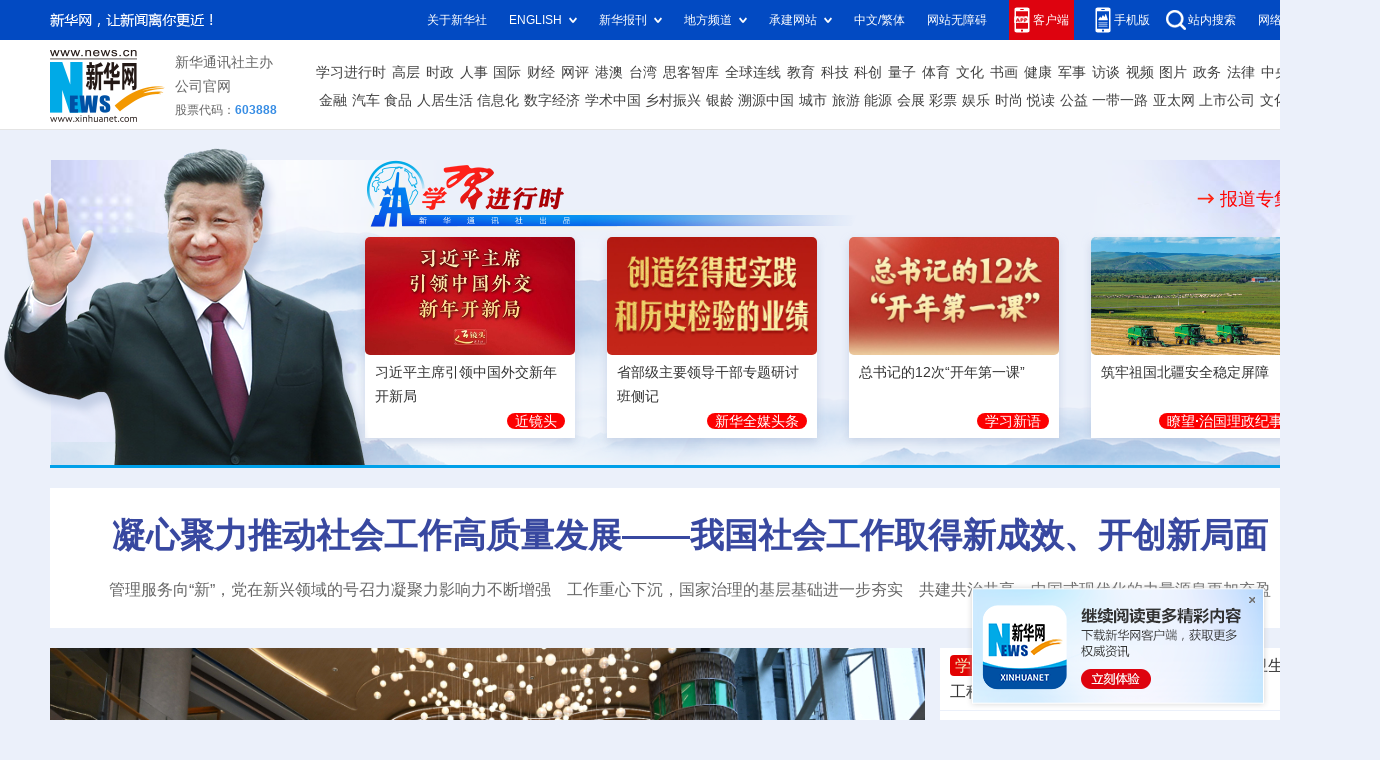

--- FILE ---
content_type: text/html; charset=utf-8
request_url: http://nmg.news.cn/home/dfdt/wlcb/2022-09/24/c_1129028609.htm
body_size: 5217
content:
<!DOCTYPE html>
<html lang="zh-cn">
<head>
<meta charset="utf-8" /><meta name="publishid" content="1129028609.13.102.0"/><meta name="source" content="新华社"/><meta name="pageid" content="11221.11121.0.0.11249334.0.0.0.0.0.111795.1129028609"/>
<meta http-equiv="X-UA-Compatible" content="IE=edge" />
<meta name="viewport" content="width=device-width, initial-scale=1" />
<meta name="description" content="" />
<script src="http://www.news.cn/global/js/pageCore.js"></script>
<title>
兴和县：在“亮晒比”中创先争优 —— 新华网内蒙古频道
</title>
<!-- Bootstrap core CSS -->
<link href="http://nmg.news.cn/home/css/bootstrap.min.css" rel="stylesheet" />
<!-- Custom styles for this template -->
<link href="http://nmg.news.cn/home/css/xhw-index.css" rel="stylesheet" />
<style>
@media (max-width: 767px)
{
.pageVideo{width:100%;height:260px;}
}
@media (min-width: 768px)
{
.pageVideo{width:660px;height:497px;}
}
</style>
<!-- HTML5 shim and Respond.js for IE8 support of HTML5 elements and media queries -->
<!--[if lt IE 9]>
<script src="http://www.nmg.xinhuanet.com/home/js/html5shiv.min.js"></script>
<script src="http://www.nmg.xinhuanet.com/home/js/respond.min.js"></script>
<![endif]-->
</head>
<body>
<script src="http://nmg.news.cn/home/js/content-header.js"></script>
<!-- container -->
<div class="container">
<div class="row">
<div class="col-md-8">
<div class="c-left">
<div class="breadcrumb c-line-blue" id="position">
<p class="breadcrumb-blue"><a href="http://nmg.news.cn">内蒙古频道</a></p>
<span> / </span>
<p> 地方动态 </p>
<span> / </span>
<p>正文</p>
</div>
<div class="mb20">
<h1 class="content-bt-h1">
兴和县：在“亮晒比”中创先争优
</h1>
<ul class="list-inline c-time">
<li> 2022-09-24 10:02</li>
<li class="text-right">来源：  内蒙古日报</li>
</ul>
<div id="zoom" class="content">
<p>　　“人看人，户看户，广大村民看支部；你养牛，我养猪，今年住上砖瓦楼。”在乌兰察布市兴和县城关镇二台子村，村里文艺宣传队编排的地方小戏演唱词成为二台子村党支部带领党员和村民通过基层党建“亮晒比”创先争优，吃上“产业饭”、走上“共富路”的真实写照。</p>
<p>　　“二台子村在发展特色养殖产业上，仅仅依靠养猪，人均年收入就增加了1800元。”9月5日，二台子村党支部书记梁艳说，通过引进种植能人大户流转土地发展特色种植和其他产业，村集体经济年收益达170多万元，惠及全村135户村民。</p>
<p>　　二台子村兴村富民举措只是兴和县开展基层党建“亮晒比”创先争优行动的一个缩影。兴和县委组织部副部长李世永说，“亮晒比”创先争优行动，是全县的“书记项目”。“亮”就是亮明“身份、任务和职责”，“晒”就是晒出“成绩、亮点和差距”，“比”就是比出“贡献、进度和位次”。通过“三亮三晒三比”，以“公示栏、进度表、成绩单、荣誉榜”为推动载体，创先争优行动快速落地见效。通过制定“行动方案”和“重点任务责任清单”细化了57项重点任务和具体措施，从顶层设计到具体谋划，从工作落实到要素保障，针对19项工作，层层推进落实，在新的责任体系下，各级书记面对的是可量化、能定责、可追责的高要求，标杆示范带动作用明显增强。</p>
<p>　　聚焦“亮晒比”创先争优行动，全县9个乡镇瞄准农业高质高效、乡村宜居宜业、农民富裕富足三条跑道，以构建政治能力强、队伍建设强、组织生活强、作用发挥强、服务群众强为重要抓手，增进民生福祉的脚步迈得更加坚实有力。</p>
<p>　　目前，全县共有260多个基层党组织和3400多名党员亮明了身份、任务和职责，通过晒出不足，有针对性地补短板、强弱项。同时，对2022年度全县91个绩效考核指标进行定期调度，各级党组织对照目标任务，高效有序稳步推进。</p>
<p>　　兴和县最早在政务服务行业内开展“亮晒比”创先争优行动，县政务服务中心主任朱瑞说，全体党员干部通过统一着装、佩戴党徽、工作牌、公开姓名职务、办事流程、办事指南，以主题党日、党员大会、党课、党的组织生活会、“学习强国”平台等为依托，开展“岗位练兵、业务竞赛”“党员示范岗”等活动，用一次性告知、党员示范岗、政务服务监督员、日常巡查、绩效考核等方式，改进工作作风，提升效率，晒出“成绩单”，比出“精气神”。</p>
<p>　　“目前，共评选党员先锋岗13名，收到办事群众和企业送来的锦旗5面，表彰优秀15人次，通报18人次，开展延时服务50余次，办理业务200余件。”朱瑞说。</p>
<p>　　伴随着“亮晒比”创先争优行动的深入，兴和县陆续在开展村党组织乡村振兴“比武争星”、企业和社会组织书记“擂台比武”活动的基础上，于7月底组织乡镇党委书记、机关事业单位党组织书记进行“擂台比武”，围绕基层党建、产业发展、村集体经济、农村人居环境整治等对全县所有乡镇进行现场观摩评比。“擂台比武”中，各乡镇负责人先后深入到9个乡镇的18个村，以“现场汇报+PPT演示”形式，找差距、补短板、理思路、话发展，经过激烈角逐，最终评选出综合奖、党建工作奖、产业发展奖、人居环境整治奖各3名。</p>
<p>　　获奖的赛乌素镇以“一户一策”形成“一村一品”。宜养则养、宜种则种，每个村的集体收益均达到了10万元以上。</p>
<p>　　“赛乌素镇以‘擂台比武’为契机，突出党员参与和示范引领，比学赶超、争先进位，特色产业进一步壮大。通过贺氏粮油、福禧粮油、恒驰油料等3家龙头企业，燕麦、油料全部实现就地加工转化，带动周边农户200多人实现就业。今年上半年，全镇村集体经济收入达到274.752万元，新增就业岗位120个。”赛乌素镇党委书记马宁说。</p>
<p>　　兴和县将“亮晒比”创先争优行动与“揭榜领题”破解基层党组织重点难点相结合，与推进“三强三优”和“最强党支部”建设以及乡村振兴相结合，先后在全县建成基层党建示范点65个、党建示范基地2个。通过以点带面、以线带片，推动“亮晒比”创先争优行动走深走实。（记者 王林喜 武峰）</p>
<div class="fr">
<div class="bdsharebuttonbox"><span style="float:left;color:#999;font-size:12px;">分享： </span><a href="#" class="bds_more" data-cmd="more"></a><a title="分享到微信" href="#" class="bds_weixin" data-cmd="weixin"></a><a title="分享到新浪微博" href="#" class="bds_tsina" data-cmd="tsina"></a><a title="分享到QQ空间" href="#" class="bds_qzone" data-cmd="qzone"></a></div>
<script>window._bd_share_config={"common":{"bdSnsKey":{},"bdText":"","bdMini":"2","bdMiniList":["mshare","qzone","tsina","weixin","renren","tqq","bdxc","youdao","xinhua","mail","fbook","twi","linkedin","copy","print"],"bdPic":"","bdStyle":"0","bdSize":"16"},"share":{}};with(document)0[(getElementsByTagName('head')[0]||body).appendChild(createElement('script')).src='http://bdimg.share.baidu.com/static/api/js/share.js?v=89860593.js?cdnversion='+~(-new Date()/36e5)];</script>
</div>
<p class="text-left">
责任编辑：李倩 李国栋
</p>
</div>
</div>
<!-- 包括标题、时间的正文内容框结束 end -->

<div class="xiangguan-box hidden-xs clearfix">
<h3>美图</h3>
<ul class="c-meitu-sty clearfix">
<li class="mr10">
<div class="w297-220 imgsty3-img"><a href="http://nmg.news.cn/tpzx/tpxw/2022-02/20/c_1128397309.htm" target="_blank"><img src="../../../../../titlepic/1128397309_1645327715268_title1n.jpg" width="297" height="220" border="0" alt="天鹅戏水 春来河套" /></a></div>
<div class="imgsty3-bg"></div>
<span class="imgsty3-txt"><a href="http://nmg.news.cn/tpzx/tpxw/2022-02/20/c_1128397309.htm" target="_blank">天鹅戏水 春来河套</a></span>                
</li>
<li class="mr10 mb10">
<div class="w160-105 imgsty3-img"><a href="http://nmg.news.cn/tpzx/tpxw/2021-12/14/c_1128163064.htm" target="_blank"><img src="../../../../../titlepic/1128163064_1639475159780_title1n.jpg" width="160" height="100" border="0" alt="呼和浩特：候鸟翔集海流水库" /></a></div>
<div class="imgsty3-bg"></div>
<span class="imgsty3-txt"><a href="http://nmg.news.cn/tpzx/tpxw/2021-12/14/c_1128163064.htm" target="_blank">呼和浩特：候鸟翔集海流水库</a></span>                
</li>
<li class="mb10">
<div class="w160-105 imgsty3-img"><a href="http://nmg.news.cn/tpzx/tpxw/2021-12/13/c_1128160848.htm" target="_blank"><img src="../../../../../titlepic/1128160848_1639444393009_title1n.jpg" width="160" height="105" border="0" alt="黄河内蒙古段出现流凌景观" /></a></div>
<div class="imgsty3-bg"></div>
<span class="imgsty3-txt"><a href="http://nmg.news.cn/tpzx/tpxw/2021-12/13/c_1128160848.htm" target="_blank">黄河内蒙古段出现流凌景观</a></span>               
</li>
<li class="mr10">
<div class="w160-105 imgsty3-img"><a href="http://nmg.news.cn/tpzx/tpxw/2021-11/26/c_1128102608.htm" target="_blank"><img src="../../../../../titlepic/1128102601_1637893068569_title1n.jpg" width="160" height="105" border="0" alt="内蒙古乌海：沙海美湖映冬日" /></a></div>
<div class="imgsty3-bg"></div>
<span class="imgsty3-txt"><a href="http://nmg.news.cn/tpzx/tpxw/2021-11/26/c_1128102608.htm" target="_blank">内蒙古乌海：沙海美湖映冬日</a></span>                
</li>
<li>
<div class="w160-105 imgsty3-img"><a href="http://nmg.news.cn/tpzx/tpxw/2021-11/23/c_1128091815.htm" target="_blank"><img src="../../../../../titlepic/1128091815_1637654185564_title1n.jpg" width="160" height="105" border="0" alt="冬日火山" /></a></div>
<div class="imgsty3-bg"></div>
<span class="imgsty3-txt"><a href="http://nmg.news.cn/tpzx/tpxw/2021-11/23/c_1128091815.htm" target="_blank">冬日火山</a></span>                
</li>
</ul>
</div>
</div>
<!-- c-left end -->
</div>
<div class="col-md-4 hidden-sm hidden-xs">
<iframe border="0" name="search" marginwidth="0" framespacing="0" marginheight="0" src="../../../../qt/c-rightbox.htm" frameborder="0" noResize width="320" height="1360" scrolling="no" vspale="0"></iframe>
</div>
</div>
</div>
<div class="panel-footer mt20">
<div class="container">
<p class="copyright text-center">Copyright © 2000-2022 nmg.news.cn All Rights Reserved.</p>
</div>
</div>
<!-- Bootstrap core JavaScript
================================================== -->
<!-- Placed at the end of the document so the pages load faster -->
<script src="http://nmg.news.cn/home/js/jquery-1.11.2.min.js"></script>
<script src="http://nmg.news.cn/home/js/bootstrap.min.js"></script>
<!--微信分享图功能-->
<div class="share-title" style="display:none">
兴和县：在“亮晒比”中创先争优
</div>
<div class="share-substr" style="display:none"></div>
<img class="share-img" style="display:none" src="http://nmg.news.cn/home/xczx/images/logo4share.jpg" width="300" height="300" /> 
<script src="https://res.wx.qq.com/open/js/jweixin-1.0.0.js"></script> 
<script src="http://www.news.cn/global/public/wxShare.js"></script> 
<!--微信分享图功能-->
<div style="display:none"><div id="fwl">010070230010000000000000011120571129028609</div><script type="text/javascript" src="//webd.home.news.cn/webdig.js?z=1"></script><script type="text/javascript">wd_paramtracker("_wdxid=010070230010000000000000011120571129028609")</script><noscript><img src="//webd.home.news.cn/1.gif?z=1&_wdxid=010070230010000000000000011120571129028609" border="0" /></noscript></div>   </body>
</html>

--- FILE ---
content_type: text/html; charset=utf-8
request_url: http://nmg.news.cn/home/qt/c-rightbox.htm
body_size: 2222
content:
<!DOCTYPE html>
<html lang="zh-cn">
<head>
<meta charset="utf-8" /><meta name="publishid" content="1187907.0.1.0"/>
<meta name="nodeid" content="0"/>
<meta name="nodename" content="" />

<meta http-equiv="X-UA-Compatible" content="IE=edge" />
<meta name="viewport" content="width=device-width, initial-scale=1" />
<meta name="description" content="嵌套_文章列表页右栏_2015新版" />
<script src="http://www.news.cn/global/js/pageCore.js"></script>
<title>内容页右栏嵌套 —— 新华网内蒙古频道</title>
    <meta name="keywords" content="嵌套_文章列表页右栏_2015新版" />
<!-- Bootstrap core CSS -->
<link href="http://www.nmg.xinhuanet.com/home/css/bootstrap.min.css" rel="stylesheet" />
<!-- Custom styles for this template -->
<link href="http://www.nmg.xinhuanet.com/home/css/xhw-index.css" rel="stylesheet" />
<!-- HTML5 shim and Respond.js for IE8 support of HTML5 elements and media queries -->
<!--[if lt IE 9]>
<script src="http://www.nmg.xinhuanet.com/home/js/html5shiv.min.js"></script>
<script src="http://www.nmg.xinhuanet.com/home/js/respond.min.js"></script>
<![endif]-->
</head>
<body>
<!-- container -->
<div class="c-right">
<div class="c-rightbox">
<h3>频道推荐</h3>
<div class="clearfix">
<ul class="imgsty3">
<li>
<div class="imgsty3-img w135-100"><a href="http://nmg.news.cn/xwzx/xsp/2023-06/20/c_1129707177.htm" target="_blank"><img src="../../titlepic/112970/1129707177_1687225351516_title0h.jpg" width="135" height="100" border="0" alt="端午节｜ 归" /></a></div>
<div class="imgsty3-bg"></div>
<span class="imgsty3-txt"><a href="http://nmg.news.cn/xwzx/xsp/2023-06/20/c_1129707177.htm" target="_blank">端午节｜ 归</a></span>                  
</li>
<li class="ml12 hidden-md">
<div class="imgsty3-img w135-100"><a href="http://nmg.news.cn/xwzx/xsp/2023-06/19/c_1129705681.htm" target="_blank"><img src="../../titlepic/112970/1129705681_1687164623425_title0h.jpg" width="135" height="100" border="0" alt="&ldquo;百口锅&rdquo;&ldquo;煮沸&rdquo;乌兰毛都草原" /></a></div>
<div class="imgsty3-bg"></div>
<span class="imgsty3-txt"><a href="http://nmg.news.cn/xwzx/xsp/2023-06/19/c_1129705681.htm" target="_blank">“百口锅”“煮沸”乌兰毛都草原</a></span>                  
</li>
</ul>
</div>
<ul class="list1">
<li><a href="http://nmg.news.cn/xwzx/2023-06/20/c_1129708041.htm" target="_blank">端午假期 中铁呼和浩特局预计发送旅客65万人次</a></li>
<li><a href="http://nmg.news.cn/xwzx/2023-06/20/c_1129708050.htm" target="_blank">“才聚两都”人才一“鹿”通服务平台启动</a></li>
<li><a href="http://nmg.news.cn/xwzx/2023-06/20/c_1129708091.htm" target="_blank">内蒙古：上万群众欢度鄂伦春族篝火节</a></li>
<li><a href="http://nmg.news.cn/xwzx/2023-06/20/c_1129706943.htm" target="_blank">内蒙古基本医保参保率持续稳定在95%左右</a></li>
</ul>
</div>
<div class="c-rightbox">
<h3>社会</h3>
<ul class="list1">
<li><a href="http://nmg.news.cn/xwzx/shgj/2023-06/20/c_1129707994.htm" target="_blank">“艺·企”向未来志愿服务启动</a></li>
<li><a href="http://nmg.news.cn/xwzx/shgj/2023-06/19/c_1129705837.htm" target="_blank">这个618 伊金霍洛旗凭烧烤料火“出圈”</a></li>
<li><a href="http://nmg.news.cn/xwzx/shgj/2023-06/18/c_1129703680.htm" target="_blank">呼和浩特机场推出147条航线</a></li>
<li><a href="http://nmg.news.cn/xwzx/shgj/2023-06/16/c_1129698457.htm" target="_blank">医药类专场高招现场咨询会来了</a></li>
<li><a href="http://nmg.news.cn/xwzx/shgj/2023-06/16/c_1129698408.htm" target="_blank">需要控制血脂的人 肉蛋应该怎样吃？</a></li>
</ul>
</div>
<div class="c-rightbox">
<h3>热点</h3>
<ul class="list1">
<li><a href="http://nmg.news.cn/home/fz/fznmg/2022-09/07/c_1128983416.htm" target="_blank">内蒙古霍林郭勒市公安局推进法治公安建设</a></li>
<li><a href="http://nmg.news.cn/home/fz/fznmg/2022-07/26/c_1128863228.htm" target="_blank">公开听证妥善解决“家务事”</a></li>
<li><a href="http://nmg.news.cn/home/fz/fznmg/2022-05/25/c_1128683329.htm" target="_blank">警企共建控发案 共建共治保平安</a></li>
<li><a href="http://nmg.news.cn/home/fz/fznmg/2022-05/15/c_1128651106.htm" target="_blank">内蒙古铁路检察机关4年办理公益诉讼案件370件</a></li>
<li><a href="http://nmg.news.cn/home/fz/fznmg/2022-05/14/c_1128649225.htm" target="_blank">原内蒙古地税局副巡视员王贵卿受审，涉嫌贪污受贿、非法持有弹药</a></li>
</ul>
</div>
<div class="c-rightbox">
<h3>文化</h3>
<ul class="list1">
<li><a href="http://nmg.news.cn/xwzx/2023-06/19/c_1129704388.htm" target="_blank">内蒙古3部译制片获声音制作优秀作品奖</a></li>
<li><a href="http://nmg.news.cn/2023-06/19/c_1129704422.htm" target="_blank">内蒙古作协邀请作家朋友“常回家看看”</a></li>
<li><a href="http://nmg.news.cn/2023-06/19/c_1129704381.htm" target="_blank">旅游新地标“乌兰察布之夜”开街亮灯</a></li>
<li><a href="http://nmg.news.cn/2023-06/16/c_1129698404.htm" target="_blank">专家谈如何做好暑假研学旅行</a></li>
<li><a href="http://nmg.news.cn/2023-06/16/c_1129698397.htm" target="_blank">梅西闪耀"新工体" 阿根廷战胜澳大利亚</a></li>
</ul>
</div>
</div>
<!-- c-right end -->
<div style="display:none"><div id="fwl">010070230010000000000000011200000000000000</div><script type="text/javascript" src="//webd.home.news.cn/webdig.js?z=1"></script><script type="text/javascript">wd_paramtracker("_wdxid=010070230010000000000000011200000000000000")</script><noscript><img src="//webd.home.news.cn/1.gif?z=1&_wdxid=010070230010000000000000011200000000000000" border="0" /></noscript></div>   </body>
</html>

--- FILE ---
content_type: text/html; charset=utf-8
request_url: https://www.xinhuanet.com/
body_size: 44744
content:
<!DOCTYPE html><html><head><meta name="catalogs" content="01002001001"> <meta name="publishedtype" content="1"> <meta name="filetype" content="0"> <meta name="pagetype" content="2"> <meta name="templateId" content="4f51ca72a49d496583a65ab33889d58c"> <link href="/favicon.ico" rel="shortcut icon" type="image/x-icon"> <meta charset="utf-8"> <meta name="apple-mobile-web-app-capable" content="yes"> <meta name="apple-mobile-web-app-status-bar-style" content="black"> <meta content="telephone=no" name="format-detection"> <meta http-equiv="X-UA-Compatible" content="IE=edge,chrome=1"> <title>新华网_让新闻离你更近</title> <meta name="keywords" content="新闻中心,时政,人事任免,国际,地方,香港,台湾,澳门,华人,军事,图片,财经,政权,股票,房产,汽车,体育,奥运,法治,廉政,社会,科技,互联网,教育,文娱,电视剧,电影,视频,访谈,直播,专题"> <meta name="description" content="中国主要重点新闻网站,依托新华社遍布全球的采编网络,记者遍布世界100多个国家和地区,地方频道分布全国31个省市自治区,每天24小时同时使用6种语言滚动发稿,权威、准确、及时播发国内外重要新闻和重大突发事件,受众覆盖200多个国家和地区,发展论坛是全球知名的中文论坛。"> <meta name="uctk" content="enabled"> <link rel="stylesheet" href="//www.news.cn/global/lib/swiper/swiper3.4.0/swiper.css"> <link rel="stylesheet" href="//www.news.cn/2023homepro/css/2023homepro_pc_20240207.css"> <style>
    .fixedApp {
      position: fixed;
      right: 10px;
      bottom: 10px;
      z-index: 999
    }

    .fixedApp .pic {
      width: 100%;
      height: auto;
      position: relative;
      z-index: 1
    }

    .fixedApp .close {
      width: 6px;
      height: 6px;
      background: url(http://www.news.cn/2023homepro/images/code-app-close.png) center center no-repeat;
      position: absolute;
      right: 15px;
      top: 15px;
      z-index: 10;
      cursor: pointer
    }

    .top .top-upper .top-upper-cont .client {
      padding-right: 5px;
      background-color: #de030f
    }

    .top .top-upper .top-upper-cont .client:hover {
      background-color: #de030f
    }

    .top .top-upper .top-upper-cont .client .sub {
      width: 390px;
      left: -337px
    }

    .top .top-upper .top-upper-cont .client img {
      width: 390px;
      height: auto;
    }

    .top .top-cont .nav .nav-item a {
      margin-left: 5.9px;
    }

    .top .top-cont .nav .nav-item.nav-bottom a {
      margin-left: 4.6px;
    }

    .top .top-cont .nav .nav-item.nav-bottom a:first-child {
      margin-left: 9px;
    }

    .xi .part .title .more {
      position: absolute;
      right: 33px;
      top: 50%;
      -webkit-transform: translateY(-50%);
      -moz-transform: translateY(-50%);
      -ms-transform: translateY(-50%);
      transform: translateY(-50%);
      background: 0 0;
      color: red;
      font-size: 18px;
      font-weight: bold;
    }

    .xi .part .title .more:hover {
      color: red !important;
    }

    .xi .title .more:before {
      content: "";
      position: absolute;
      left: -10px;
      top: 50%;
      margin-top: -6px;
      width: 25px;
      height: 12px;
      background: url(//www.news.cn/2023homepro/images/iconright240708.png) 0 50% no-repeat;
    }

    .xi .part .list li .txt {
      height: 68px;
    }

    .xi .part .list li .tit {
      font-size: 14px;
      line-height: 24px;
      margin-bottom: 5px;
      height: 48px;
    }

    .xi .part .list li .tag {
      display: inline-block;
      -webkit-border-radius: 8px;
      -moz-border-radius: 8px;
      border-radius: 8px;
      padding: 0 8px;
      font-size: 14px;
      font-weight: bold;
      color: #fff;
      float: right;
      background: #fc0001;
    }

    .xi .part .list li .tag a {
      color: #fff;
    }

    .xi .part .list li .tag a:hover {
      color: #ff9724 !important;
    }

    .focus .focus-newsText .list li a.tagRed,
    .focus .focus-newsText .list li i.tagRed {
      padding: 2px 5px;
      background: #e20202;
      border-radius: 4px;
      color: #f4eebe;
    }

    .rdzt-bottom-pic {
      padding:0 10px;
      background: #fff;
    }

    .rdzt-bottom-pic img {
      width: 100%;
      height: 93px;
    }

    .rdzt-bottom-pic img:first-child {
      margin-bottom: 10px;
    }

    .comment {
      margin-top: 0;
    }

    .composite .part .column .column-right .localNews {
      height: 289px;
      min-height: auto;
      overflow: hidden;
      margin-top: 0;
    }

    .composite .part .column .column-right .localNews .list {
      margin-top: 15px;
    }

    .composite .part .column .special {
      -webkit-box-sizing: border-box;
      -moz-box-sizing: border-box;
      box-sizing: border-box;
      padding: 5px 18px 8px;
    }

    .composite .part .column .special .list {
      margin: 15px 0 10px 0;
    }

    .composite .part .column .special .list.list-pic li {
      width: 170px;
      height: 110px;
    }

    .composite .part .column .special .list.list-pic li:first-child {
      margin-right: 12px;
    }


    .composite .part .column .special .list.list-pic li .img {
      width: 100%;
      height: 110px;
      overflow: hidden;
    }

    .composite .part .column .special .list.list-pic .img img {
      width: 100%;
      height: 110px;
    }

    .composite .part .column .special .list.list-txt li {
      padding-left: 15px;
      margin-top: 10px;
      overflow: hidden;
      text-overflow: ellipsis;
      white-space: nowrap;
    }

    .composite .part .column .special .list.list-txt li:first-child {
      margin-top: 0;
    }

    /* .composite .part .column .special .list-txt ul {
      height: 65px;
      overflow: auto;
    } */

    .composite .part .column .column-center .talk .list.list-pic li {
      position: relative;
    }

    .composite .part .column .column-center .talk .list.list-pic li .tit {
      position: absolute;
      left: 0;
      right: 0;
      bottom: 0;
      z-index: 5;
      padding: 10px;
      background: -webkit-gradient(linear,
          left top,
          left bottom,
          from(rgba(0, 0, 0, 0)),
          to(rgba(0, 0, 0, 0.65)));
      background: -webkit-linear-gradient(top,
          rgba(0, 0, 0, 0) 0,
          rgba(0, 0, 0, 0.65) 100%);
      background: -moz-linear-gradient(top,
          rgba(0, 0, 0, 0) 0,
          rgba(0, 0, 0, 0.65) 100%);
      background: linear-gradient(to bottom,
          rgba(0, 0, 0, 0) 0,
          rgba(0, 0, 0, 0.65) 100%);
      color: #fff;
    }

    .composite .part .column .column-center .talk .list.list-pic li .tit a {
      color: #fff;
    }

    .composite .part .column .column-center .talk .list.list-pic li .img {
      position: relative;
      z-index: 1;
    }

    .composite .part .column .column-center .talk .list.list-pic.singular {
      margin-bottom: 10px;
    }

    .composite .part .column .column-center .talk .list.list-pic.singular li {
      width: 100%;
    }

    .composite .part .column .column-center .talk .list.list-pic.singular li .img {
      width: 370px;
      height: 208px;
      overflow: hidden;
    }

    .composite .part .column .column-center .talk .list.list-pic.plural ul {
      font-size: 0;
    }

    .composite .part .column .column-center .talk .list.list-pic.plural li {
      width: 180px;
      display: inline-block;
      vertical-align: top;
    }

    .composite .part .column .column-center .talk .list.list-pic.plural li:first-child {
      margin-right: 10px;
    }

    .composite .part .column .column-center .talk .list.list-pic.plural li .img {
      width: 180px;
      height: 101px;
      overflow: hidden;
    }

    .composite .part .column .column-center .talk .list.list-pic.plural li .tit {
      line-height: 1.3;
      padding: 5px;
      font-size: 14px;
    }

    .composite .part .column .column-center .talk .list.list-txt li {
      margin-top: 18px;
    }


    /* 修改评论新 */
    .commentNew {
      height: 234px;
      overflow: hidden;
    }

    .commentNew .card1 {
      width: 470px;
      height: 234px;
    }

    .commentNew .card2 {
      width: 390px;
    }

    .commentNew .card3 {
      width: 388px;
    }

    /* 修改评论新 */
    /* 修改底部备案标 */
    .foot .foot-cont .foot-gs {
      bottom: -10px;
    }

    /* 底部客户端二维码 */
    #matrix .links span:nth-child(1) .code {
      -webkit-transform: translateX(50%);
      -moz-transform: translateX(50%);
      -ms-transform: translateX(50%);
      transform: translateX(50%);
      margin-right: auto;
      z-index: 10;
      width: auto;
      height: 150px;
    }

    #matrix .links span:nth-child(1) .code img {
      width: auto;
      height: 150px;
    }

    #comment {
      margin-top: 20px;
    }

    .freezone .card{
      min-height: 235px;
    }
  </style> <script id="jq" src="//www.news.cn/global/lib/jquery/jquery.min.js"></script> <script src="//www.news.cn/2023homepro/scripts/xhome.js"></script> <script>
    // if (XHOME.browser.isMobile && window.location.href.indexOf('?f=pad') < 0) {
    //   // 手机版打开
    //   window.location.href = '//m.news.cn'
    // }
    var isMobile = /iPad|iPhone|Android|Windows Phone|Nokia|ArkWeb/.test(navigator.userAgent)
    if (isMobile && window.location.href.indexOf('?f=pad') < 0) {
      // 手机版打开
      window.location.href = '//m.news.cn'
    }
  </script> <script src="https://player.v.news.cn/player/sdk/h5/DHYPlayer-latest.min.js"></script> <script src="//www.news.cn/global/lib/swiper/swiper3.4.0/swiper.jquery.min.js"></script> <script src="//www.news.cn/global/lib/gsap3/gsap.min.js"></script></head> <body><div id="fixedApp" class="fixedApp"><div class="close"></div> <div class="pic"><a href="https://app.xinhuanet.com/" target="_blank"><img src="http://www.news.cn/2023homepro/images/code-app-link.png" alt></a></div></div> <div id="top"><div class="top"><div class="top-upper"><div class="part clearfix"><div class="slogan left"></div> <div class="top-upper-cont right"><div class="channel xhs"><a href="//www.news.cn/xinhuashe/" target="_blank"> 关于新华社</a></div> <div class="channel foreign"><span>ENGLISH</span> <div class="sub"><div class="sub-cont"><a href="https://english.news.cn/home.htm" target="_blank">English</a><a href="https://spanish.news.cn/index.htm" target="_blank">Español</a><a href="https://french.news.cn/index.htm" target="_blank">Français</a><a href="https://arabic.news.cn/index.htm" target="_blank">عربى</a><a href="https://russian.news.cn/index.htm" target="_blank">Русский язык</a><a href="https://jp.news.cn/index.htm" target="_blank">日本語</a><a href="https://kr.news.cn/index.htm" target="_blank">한국어</a><a href="https://german.news.cn/index.htm" target="_blank">Deutsch</a><a href="https://portuguese.news.cn/index.htm" target="_blank">Português</a></div></div></div> <div class="channel newspapers"><span>新华报刊</span> <div class="sub"><div class="sub-cont"><a href="http://mrdx.cn/" target="_blank"> 新华每日电讯 </a><a href="http://www.jjckb.cn" target="_blank">
                    经济参考 </a><a href="http://lw.news.cn" target="_blank"> 瞭望
                  </a><a href="http://www.banyuetan.org/" target="_blank"> 半月谈 </a><a href="http://www.cs.com.cn/" target="_blank"> 中证报 </a><a href="http://www.cnstock.com/" target="_blank"> 上证报 </a><a href="http://paper.news.cn/bkdy/zgjz.htm" target="_blank"> 中国记者 </a><a href="http://www.chinatopbrands.net/index.htm" target="_blank"> 中国名牌 </a><a href="http://www.scimedia.cn/" target="_blank"> 中国传媒科技 </a><a href="http://www.news.cn/globe/globe.htm" target="_blank"> 环球 </a><a href="http://paper.news.cn/bkdy/lwdf.htm" target="_blank"> 瞭望东方周刊 </a> <a href="http://www.cankaoxiaoxi.com/" target="_blank"> 参考消息 </a><a href="http://www.xinhuapub.com" target="_blank"> 新华出版社 </a></div></div></div> <div class="channel local"><span>地方频道</span> <div class="sub"><div class="sub-cont"><a href="http://bj.news.cn/index.htm" target="_blank"> 北京 </a><a href="http://tj.news.cn/index.htm" target="_blank"> 天津 </a><a href="http://he.news.cn/index.htm" target="_blank"> 河北 </a><a href="http://sx.news.cn/index.htm" target="_blank"> 山西 </a><a href="http://ln.news.cn/index.htm" target="_blank"> 辽宁 </a><a href="http://jl.news.cn/index.htm" target="_blank"> 吉林 </a><a href="http://sh.news.cn/index.htm" target="_blank"> 上海 </a><a href="http://js.news.cn/index.htm" target="_blank"> 江苏 </a><a href="http://zj.news.cn/index.htm" target="_blank"> 浙江 </a><a href="http://ah.news.cn/index.htm" target="_blank"> 安徽 </a><a href="http://fj.news.cn/index.htm" target="_blank"> 福建 </a><a href="http://jx.news.cn/index.htm" target="_blank"> 江西 </a><a href="http://sd.news.cn/index.htm" target="_blank"> 山东 </a><a href="http://ha.news.cn/index.htm" target="_blank"> 河南 </a><a href="http://hb.news.cn/index.htm" target="_blank"> 湖北 </a><a href="http://hn.news.cn/index.htm" target="_blank"> 湖南 </a><a href="http://gd.news.cn/index.htm" target="_blank"> 广东 </a><a href="http://gx.news.cn/index.htm" target="_blank"> 广西 </a><a href="http://hq.news.cn/index.htm" target="_blank"> 海南 </a><a target="_blank" href="http://cq.news.cn/index.htm"> 重庆 </a><a target="_blank" href="http://sc.news.cn/index.htm"> 四川 </a><a target="_blank" href="http://gz.news.cn/index.htm"> 贵州
                  </a><a target="_blank" href="http://yn.news.cn/index.htm"> 云南 </a><a target="_blank" href="http://tibet.news.cn/index.htm"> 西藏 </a><a target="_blank" href="http://sn.news.cn/index.htm">
                    陕西 </a><a target="_blank" href="http://gs.news.cn/index.htm"> 甘肃 </a><a target="_blank" href="http://qh.news.cn/index.htm"> 青海 </a><a target="_blank" href="http://nx.news.cn/index.htm"> 宁夏
                  </a><a target="_blank" href="http://xj.news.cn/index.htm"> 新疆 </a><a target="_blank" href="http://nmg.news.cn/index.htm"> 内蒙古 </a><a target="_blank" href="http://hlj.news.cn/index.htm">
                    黑龙江 </a><a target="_blank" href="http://bt.news.cn/index.htm"> 兵团 </a><a target="_blank" href="http://wx.news.cn/index.htm"> 无锡 </a><a target="_blank" href="http://csj.news.cn/index.htm">
                    长三角</a></div></div></div> <div class="channel contract"><span>承建网站</span> <div class="sub"><div class="sub-cont"><a href="http://www.gov.cn/" target="_blank">中国政府网</a><a href="http://www.wenming.cn/" target="_blank">中国文明网</a><a href="http://www.cidca.gov.cn/" target="_blank">国家国际发展合作署</a><a href="http://www.xiongan.gov.cn/" target="_blank">中国雄安官网</a><a href="https://www.piyao.org.cn/" target="_blank">中国互联网联合辟谣平台</a><a href="http://www.zgjx.cn/" target="_blank"> 中国记协网 </a><a href="http://www.cngongji.cn/" target="_blank"> 国家公祭网 </a><a href="/science/kpzg.htm" target="_blank"> 科普中国 </a><a href="http://www.nea.gov.cn/" target="_blank">
                    国家能源局网站 </a><a href="http://www.gjxfj.gov.cn/" target="_blank"> 国家信访局网站 </a><a href="http://www.nncc626.com/" target="_blank"> 中国禁毒网 </a><a href="https://segg.sh.gov.cn/" target="_blank"> 上海企业走出去服务平台 </a></div></div></div> <div class="channel ChineseType"><script>
                var currUrl = window.location.href;
                var flag = currUrl.indexOf("gate/big5");
                var ftzw = "//big5.news.cn/gate/big5/www.news.cn";
                var jtzw = "//www.news.cn";
                if (flag < 0) { // 文字变繁体
                  document.write('<a href="' + ftzw + '" target="_blank">中文/繁体</a>');
                }
                else { // 文字变简体
                  document.write('<a href="' + jtzw + '" target="_blank">中文/简体</a>');
                }
              </script></div> <div class="channel accessibility"><a href="javascript:void(0)" onclick="aria.start()">网站无障碍</a></div> <div class="channel client">
              客户端
              <div class="sub"><div class="sub-cont"><img src="//www.news.cn/2023homepro/images/code-app.png" alt></div></div></div> <div class="channel wap">
              手机版
              <div class="sub"><div class="sub-cont"><img src="//www.news.cn/2023homepro/images/qrcode-wap.png" alt></div></div></div> <div class="channel search"><a href="//so.news.cn/" target="_blank">站内搜索</a></div> <div class="channel"><a href="https://www.12377.cn/" target="_blank">网络举报专区</a></div></div></div></div> <div class="top-cont"><div class="part clearfix"><div class="logo left"><img src="//www.news.cn/2023homepro/images/logo.png" alt></div> <div class="company left"><span>新华通讯社主办</span><a href="/company/" target="_blank">公司官网</a><span class="stock">股票代码：<i>603888</i></span></div> <div class="nav right"><div class="nav-item nav-top"><a href="//www.news.cn/politics/xxjxs/index.htm" target="_blank">学习进行时</a><a href="//www.news.cn/politics/leaders/index.htm" target="_blank">高层</a><a href="//www.news.cn/politics/index.html" target="_blank">时政</a><a href="//www.news.cn/politics/xhrs/index.html" target="_blank">人事</a><a href="//www.news.cn/world/index.html" target="_blank">国际</a><a href="//www.news.cn/fortune/index.htm" target="_blank">财经</a><a href="//www.news.cn/comments/index.html" target="_blank">网评</a><a href="//www.news.cn/gangao/index.html" target="_blank">港澳</a><a href="//www.news.cn/tw/index.html" target="_blank">台湾</a><a href="//www.news.cn/sikepro/index.html" target="_blank">思客智库</a><a href="//www.news.cn/world/globalink/index.html" target="_blank">全球连线</a><a href="//education.news.cn/index.htm" target="_blank">教育</a><a href="//www.news.cn/tech/index.html" target="_blank">科技</a><a href="//www.news.cn/sci-tech/index.html" target="_blank">科创</a><a href="//www.news.cn/liangzi/index.html" target="_blank">量子</a><a href="//www.news.cn/sports/" target="_blank">体育</a><a href="//www.news.cn/culture/" target="_blank">文化</a><a href="//www.news.cn/shuhua/index.html" target="_blank">书画</a><a href="//www.news.cn/health/index.html" target="_blank">健康</a><a href="//www.news.cn/milpro/index.htm" target="_blank">军事</a><a href="//www.news.cn/talking/index.html" target="_blank">访谈</a><a href="//www.news.cn/video/index.html" target="_blank">视频</a><a href="//www.news.cn/photo/index.htm" target="_blank">图片</a><a href="//www.news.cn/government/index.html" target="_blank">政务</a><a href="//www.news.cn/law/index.html" target="_blank">法律</a><a href="//www.news.cn/politics/zywj/index.htm" target="_blank">中央文件</a></div> <div class="nav-item nav-bottom"><a href="//www.news.cn/money/index.html" target="_blank">金融</a><a href="//www.news.cn/auto/index.html" target="_blank">汽车</a><a href="//www.news.cn/food/index.html" target="_blank">食品</a><a href="//www.news.cn/house/index.html" target="_blank">人居生活</a><a href="//www.news.cn/info/index.html" target="_blank">信息化</a><a href="//www.news.cn/digital/index.html" target="_blank">数字经济</a><a href="https://xszg-pc.app.xinhuanet.com/home" target="_blank">学术中国</a><a href="//xczx.news.cn/" target="_blank">乡村振兴</a><a href="//www.news.cn/yinling/index.html" target="_blank">银龄</a><a href="//www.news.cn/info/xbsyzg/index.html" target="_blank">溯源中国</a><a href="//city.news.cn/" target="_blank">城市</a><a href="//www.news.cn/travel/index.html" target="_blank">旅游</a><a href="//www.news.cn/energy/index.html" target="_blank">能源</a><a href="//www.news.cn/expo/index.html" target="_blank">会展</a><a href="//www.news.cn/caipiao/index.html" target="_blank">彩票</a><a href="//www.news.cn/ent/index.html" target="_blank">娱乐</a><a href="//www.news.cn/fashion/index.html" target="_blank">时尚</a><a href="//www.news.cn/book/index.html" target="_blank">悦读</a><a href="//www.news.cn/gongyi/index.html" target="_blank">公益</a><a href="//www.news.cn/silkroad/index.html" target="_blank">一带一路</a><a href="//www.news.cn/asia/chinese/index.html" target="_blank">亚太网</a><a href="//www.news.cn/finance/" target="_blank">上市公司</a><a href="//www.news.cn/ci/" target="_blank">文化产业</a></div></div></div></div></div></div> <fjtignoreurl><div id="head"><div id="xi" class="xi"><div class="part"><div class="avatar"></div> <div class="title"><a href="/politics/xxjxs/index.htm" target="_blank" class="logo"></a><a href="/politics/leaders/xijinping/index.htm" target="_blank" class="more">报道专集 </a></div> <div class="list list-pic"><ul data="datasource:aab6a36157024e35b9fcf0fe5e87c8cc" datatype="ds" preview="ds_"><li><div class="img"><a href="https://www.news.cn/20260125/cbe604d9348147d9b89b0032c55619e7/c.html" target="_blank"><img src="20260126/e76e11f2548442cdb016743d758188de/31a229d760354e3380b4402aa09af6ec.jpg"></a></div> <div class="txt"><div class="tit"><a href='https://www.news.cn/20260125/cbe604d9348147d9b89b0032c55619e7/c.html' target='_blank'>习近平主席引领中国外交新年开新局</a></div> <div class="tag"><a href="http://www.news.cn/politics/leaders/xijinping/zlbd/jjt.htm" target="_blank">近镜头 </a></div></div></li><li><div class="img"><a href="https://www.news.cn/politics/leaders/20260124/45b786058d7d4f7c9ef9578380c2bd9d/c.html" target="_blank"><img src="20260125/e9422299b7c342d2a4693eb08305eabb/e754934c7d37448393a92d27b694c776.jpg"></a></div> <div class="txt"><div class="tit"><a href='https://www.news.cn/politics/leaders/20260124/45b786058d7d4f7c9ef9578380c2bd9d/c.html' target='_blank'>省部级主要领导干部专题研讨班侧记</a></div> <div class="tag"><span>新华全媒头条</span></div></div></li><li><div class="img"><a href="https://www.news.cn/politics/20260124/7dcc44e396c14ee5a6448023e78d5e00/c.html" target="_blank"><img src="20260125/2adfb77a04f04f5891fa3c6c20076fb8/3f86a1fec51a4b9680f5ea75d26ed891.jpg"></a></div> <div class="txt"><div class="tit"><a href='https://www.news.cn/politics/20260124/7dcc44e396c14ee5a6448023e78d5e00/c.html' target='_blank'>总书记的12次“开年第一课”</a></div> <div class="tag"><a href="http://www.news.cn/politics/leaders/xijinping/zlbd/xxxy.htm" target="_blank">学习新语</a></div></div></li><li><div class="img"><a href="https://www.news.cn/politics/20260124/b3160e8832c9406cbbcdb8f306d44e68/c.html" target="_blank"><img src="20260124/8a54a65801a540708571e403a01a14c5/1eeabbfc5a5f4bd69d6edf255513301e.jpg"></a></div> <div class="txt"><div class="tit"><a href='https://www.news.cn/politics/20260124/b3160e8832c9406cbbcdb8f306d44e68/c.html' target='_blank'>筑牢祖国北疆安全稳定屏障</a></div> <div class="tag"><span>瞭望·治国理政纪事</span></div></div></li></ul></div></div></div> <div id="headline" data-fontsize="34" data-fontcolor class="headline" data="datasource:75b0cda5ddb74d76b1e84b47387049ef" datatype="ds" preview="ds_"><div class="part bg-white"><h1><a href='https://www.news.cn/politics/20260125/6952b893f1b64af493bbfc8be890eb0d/c.html' target='_blank'>凝心聚力推动社会工作高质量发展——我国社会工作取得新成效、开创新局面</a></h1> <p><a href='https://www.news.cn/politics/20260125/6952b893f1b64af493bbfc8be890eb0d/c.html' target='_blank'>管理服务向“新”，党在新兴领域的号召力凝聚力影响力不断增强</a>　<a href='https://www.news.cn/politics/20260125/6952b893f1b64af493bbfc8be890eb0d/c.html' target='_blank'>工作重心下沉，国家治理的基层基础进一步夯实</a>　<a href='https://www.news.cn/politics/20260125/6952b893f1b64af493bbfc8be890eb0d/c.html' target='_blank'>共建共治共享，中国式现代化的力量源泉更加充盈</a></p></div></div> <div id="focus" class="focus"><div class="part clearfix"><div class="focus-newsMedia left"><div class="focus-newsMedia-top"><div id="focusMediaScroll" class="scroll breath"><div class="scroll-articleNum hide" data="datasource:11fc423c54ef4f12924fea91f8849052" datatype="ds" preview="ds_">
                    8</div> <div id="scrollTips" class="scroll-tips hide">
                  如遇到直播不能正常观看，建议使用Chrome浏览器、QQ浏览器、360极速浏览器等。
                  <div id="scrollTipsClose" class="scroll-tips-close"></div></div> <div class="swiper-container"><div class="swiper-wrapper" data="datasource:fe246fe06e8f4348b6cd75a3873976d0" datatype="ds" preview="ds_"><div data-url="https://vodpub6.v.news.cn/yqfbzx-original/20260125/2026012562ad39116b6340958d566a06140065d6_edc7a209faac4255b0557b7f73394b79.mp4" class="swiper-slide scroll-articles"><div class="img"><a href="https://www.news.cn/politics/20260125/8f87d5219e7f4f17ba4b535bd6afaa6e/c.html" target="_blank"><img src="20260125/58124076593b4051b71b8150d8bd7775/0755fedce026489dafa967aa98a9b21c.jpg"></a></div> <div class="tit"><div class="btn hide"></div> <a href='https://www.news.cn/politics/20260125/8f87d5219e7f4f17ba4b535bd6afaa6e/c.html' target='_blank'>贵州深入挖掘屯堡文化蕴含的时代价值</a></div></div><div data-url="" class="swiper-slide scroll-articles"><div class="img"><a href="https://www.news.cn/20260126/0858f5f1d4814e79b268d9df0a90c632/c.html" target="_blank"><img src="20260126/d2046ded8ede4ff2a2ea1c432fbd6464/206e3aac9d244277adbd91099623fc1b.jpg"></a></div> <div class="tit"><div class="btn hide"></div> <a href='https://www.news.cn/20260126/0858f5f1d4814e79b268d9df0a90c632/c.html' target='_blank'>奋楫踏浪挑大梁——解码山东GDP突破十万亿元背后的发展新篇</a></div></div><div data-url="" class="swiper-slide scroll-articles"><div class="img"><a href="https://www.news.cn/20260126/39bb4795351e402481a5630e332a7a2b/c.html" target="_blank"><img src="20260126/0e9c4216d8ce4a05a018b1a1d5eb1c2d/1c041a0e824a4a8d80bcde72db5dd342.jpg"></a></div> <div class="tit"><div class="btn hide"></div> <a href='https://www.news.cn/20260126/39bb4795351e402481a5630e332a7a2b/c.html' target='_blank'>潮涌“两江”起风帆——重庆两江新区高质量发展新观察</a></div></div> <div data-url="" class="swiper-slide scroll-articles"><div class="img"><a href="https://www.news.cn/photo/20260126/a96226ac33444610967ee76d4de7a58f/c.html" target="_blank"><img data-src="20260126/5649c2d5094e4bb6b45f43ea17f3b793/b095ff7516814386969b78e61312bce7.JPG" class="swiper-lazy"> <div class="swiper-lazy-preloader"></div></a></div> <div class="tit"><div class="btn hide"></div> <a href='https://www.news.cn/photo/20260126/a96226ac33444610967ee76d4de7a58f/c.html' target='_blank'>天津首开至宜昌高铁</a></div></div><div data-url="https://vodpub6.v.news.cn/yqfbzx-original/20260126/202601269ed55d64b01d43639e7727c1beb7c4d4_0f2f1e950bac43f69e926d9182e53827.mp4" class="swiper-slide scroll-articles"><div class="img"><a href="https://www.news.cn/talking/20260126/9ed55d64b01d43639e7727c1beb7c4d4/c.html" target="_blank"><img data-src="20260126/a3f2823968a548a7a2544c5b9e7fa3e0/41b4c0dd4f454b90ad07ca4059ef6288.jpg" class="swiper-lazy"> <div class="swiper-lazy-preloader"></div></a></div> <div class="tit"><div class="btn hide"></div> <a href='https://www.news.cn/talking/20260126/9ed55d64b01d43639e7727c1beb7c4d4/c.html' target='_blank'>大国院士丨80岁还在追光！他的目标不一般</a></div></div><div data-url="" class="swiper-slide scroll-articles"><div class="img"><a href="https://www.news.cn/photo/20260126/f1cc9f60578c43c6b962ae4292898566/c.html" target="_blank"><img data-src="20260126/c8b438a2005142f3be8da89fd4dc3754/36433784f67a43e3964fa056cc1d8f8c.jpg" class="swiper-lazy"> <div class="swiper-lazy-preloader"></div></a></div> <div class="tit"><div class="btn hide"></div> <a href='https://www.news.cn/photo/20260126/f1cc9f60578c43c6b962ae4292898566/c.html' target='_blank'>腊八到 粥飘香</a></div></div><div data-url="" class="swiper-slide scroll-articles"><div class="img"><a href="https://www.news.cn/20260125/fef5ab94df3742668ae048f5913bc855/c.html" target="_blank"><img data-src="20260126/e590f7f9201547a58a06eae315649bee/36d8696793c54b99b0b914851199baeb.jpg" class="swiper-lazy"> <div class="swiper-lazy-preloader"></div></a></div> <div class="tit"><div class="btn hide"></div> <a href='https://www.news.cn/20260125/fef5ab94df3742668ae048f5913bc855/c.html' target='_blank'>“冰雪赛车”燃动“尔滨”冰雪</a></div></div><div data-url="" class="swiper-slide scroll-articles"><div class="img"><a href="https://www.news.cn/photo/20260125/f690fb1382264a31bfada05a257655f1/c.html" target="_blank"><img data-src="20260125/00ca956a08e9456b9619867f77128695/31402207a4d24aaab60f4ad3c6944662.jpg" class="swiper-lazy"> <div class="swiper-lazy-preloader"></div></a></div> <div class="tit"><div class="btn hide"></div> <a href='https://www.news.cn/photo/20260125/f690fb1382264a31bfada05a257655f1/c.html' target='_blank'>大熊猫“晓晓”和“蕾蕾”将于27日从日本回国</a></div></div><div data-url="" class="swiper-slide scroll-articles"><div class="img"><a href="https://www.news.cn/photo/20260125/16f36ab4e8514e2f8e365e5ce2925b22/c.html" target="_blank"><img data-src="20260125/ca3930b17bb747278a6fcfbae505d19c/cc0e3388282c484e944a55c273b76ddd.JPG" class="swiper-lazy"> <div class="swiper-lazy-preloader"></div></a></div> <div class="tit"><div class="btn hide"></div> <a href='https://www.news.cn/photo/20260125/16f36ab4e8514e2f8e365e5ce2925b22/c.html' target='_blank'>年味渐浓</a></div></div><div data-url="" class="swiper-slide scroll-articles"><div class="img"><a href="https://www.news.cn/ci/20260125/540b495a520d420ea338cfb3bd387c96/c.html" target="_blank"><img data-src="20260125/a4d39b5ffd7f4dd4990df2aae4ec6481/6af11ff0647446579672f6c98ca39d70.jpg" class="swiper-lazy"> <div class="swiper-lazy-preloader"></div></a></div> <div class="tit"><div class="btn hide"></div> <a href='https://www.news.cn/ci/20260125/540b495a520d420ea338cfb3bd387c96/c.html' target='_blank'>国宝画重点丨国博“上新”！古蜀双星组团亮相</a></div></div><div data-url="https://vodpub6.v.news.cn/yqfbzx-original/20260125/3efd1a7d3a7f4bc896c10962d03aa248.mp4" class="swiper-slide scroll-articles"><div class="img"><a href="https://www.news.cn/politics/20260125/a78f329d1a9740ecb511e9a37b193b0a/c.html" target="_blank"><img data-src="20260125/0342645a0449447f86b04873a110dac0/4e6d758982ef469999fa6ac2332c0adc.jpg" class="swiper-lazy"> <div class="swiper-lazy-preloader"></div></a></div> <div class="tit"><div class="btn hide"></div> <a href='https://www.news.cn/politics/20260125/a78f329d1a9740ecb511e9a37b193b0a/c.html' target='_blank'>告别最后一班始发“绿皮火车” 百年广州站全面迈入高铁时代</a></div></div><div data-url="https://vodpub6.v.news.cn/yqfbzx-original/20260125/30407564378041b5b75af0574b699473.mp4" class="swiper-slide scroll-articles"><div class="img"><a href="https://www.news.cn/20260124/d0e4e3f4f1894600a98e0b5c24170979/c.html" target="_blank"><img data-src="20260125/414381374a1449d6bdd0470c494c3ea1/0c2cd6ffb98f43dbb8ac9460a26d7ba8.jpg" class="swiper-lazy"> <div class="swiper-lazy-preloader"></div></a></div> <div class="tit"><div class="btn hide"></div> <a href='https://www.news.cn/20260124/d0e4e3f4f1894600a98e0b5c24170979/c.html' target='_blank'>中埃联合考古队发布重要考古成果</a></div></div><div data-url="" class="swiper-slide scroll-articles"><div class="img"><a href="https://www.news.cn/photo/20260125/842bf0cbec2e433f90f715aaecfa462d/c.html" target="_blank"><img data-src="20260125/b58cf8c3e3424deca7feb52ee39f8f48/b2e84f51b384465aa85f87bd1542f619.jpg" class="swiper-lazy"> <div class="swiper-lazy-preloader"></div></a></div> <div class="tit"><div class="btn hide"></div> <a href='https://www.news.cn/photo/20260125/842bf0cbec2e433f90f715aaecfa462d/c.html' target='_blank'>喜迎腊八</a></div></div><div data-url="" class="swiper-slide scroll-articles"><div class="img"><a href="https://www.news.cn/photo/20260124/08a86ee2f15249e2aff2c4c7ef6b8604/c.html" target="_blank"><img data-src="20260124/6dcac5d781ab4dbc812edc3d99ef3952/c149af0da3dc45e7b6dc88ce540a7e45.jpg" class="swiper-lazy"> <div class="swiper-lazy-preloader"></div></a></div> <div class="tit"><div class="btn hide"></div> <a href='https://www.news.cn/photo/20260124/08a86ee2f15249e2aff2c4c7ef6b8604/c.html' target='_blank'>多彩活动迎腊八</a></div></div><div data-url="" class="swiper-slide scroll-articles"><div class="img"><a href="https://www.news.cn/local/20260124/aaa4bec897644dbc8997b3b4719bc439/c.html" target="_blank"><img data-src="20260124/f9ad9091b8fc40d0bedcc86a3fb591b3/ca6e6cd6457443659590c2965275d04f.jpg" class="swiper-lazy"> <div class="swiper-lazy-preloader"></div></a></div> <div class="tit"><div class="btn hide"></div> <a href='https://www.news.cn/local/20260124/aaa4bec897644dbc8997b3b4719bc439/c.html' target='_blank'>非遗焕新！自贡灯会开启中华彩灯视觉盛宴</a></div></div></div> <div class="swiper-pagination"></div> <div class="swiper-button-prev"></div> <div class="swiper-button-next"></div></div></div></div> <div id="focusNewsMediaBottom" class="focus-newsMedia-bottom clearfix"><div class="live left"><div id="living" data-url="https://source01.v.news.cn/live/live53851_tzwj_5000k/playlist.m3u8" class="live-ing" data="datasource:bec50a44d09f4fc08415f714de0921b5" datatype="ds" preview="ds_"><div class="img breath"><a href="https://my-h5news.app.xinhuanet.com/h5activity/yunzhibo/#/?roomId=6976369be4b0f6542d51c49d&amp;isFull=0&amp;isTest=no&amp;isXR=0" target="_blank"><div class="btn"></div> <div class="qiantag qiantag-live">直播中</div> <img data-src="20260126/7a464b4c994e498fbc843432c7fa11c4/1f54939ee6e74431bef28451c81ba65e.jpg" alt=""></a></div> <div class="tit"><a href='https://my-h5news.app.xinhuanet.com/h5activity/yunzhibo/#/?roomId=6976369be4b0f6542d51c49d&isFull=0&isTest=no&isXR=0' target='_blank'>新华社记者多点观察：中国汽车驶入全球</a></div></div></div> <div class="products right"><div id="focusProducts" class="list list-pic"><ul data="datasource:8014a7c52d01482c991d576212c0666b" datatype="ds" preview="ds_"><li data-url="" data-idx="0" class="breath"><div class="img"><a href="https://www.news.cn/sports/20260126/e32f6f2f6a3647b4a139c6e64de3b4af/c.html" target="_blank"><div class="btn hide"></div> <img data-src="20260126/c5428f3030d84e43ba5a82bdc6c23b64/128f091b5b6348f683d042c92ad0abdf.jpg" alt=""></a></div> <div class="tit"><a href='https://www.news.cn/sports/20260126/e32f6f2f6a3647b4a139c6e64de3b4af/c.html' target='_blank'>冬季运动，当心血压“偷袭”</a></div></li><li data-url="" data-idx="1" class="breath"><div class="img"><a href="https://www.news.cn/sports/20260126/d9907556a5944e7ea679785befc649eb/c.html" target="_blank"><div class="btn hide"></div> <img data-src="20260126/4103fe7a590b4db98d28084ee272a0db/4de8e52036e641c8888728b9ba76de5c.jpg" alt=""></a></div> <div class="tit"><a href='https://www.news.cn/sports/20260126/d9907556a5944e7ea679785befc649eb/c.html' target='_blank'>2027年女足世界杯会徽和口号发布</a></div></li></ul></div></div></div></div> <div class="focus-newsText bg-white right"><div id="focusListNews" class="list list-txt"><ul data="datasource:166ae2b780634429aa792bcb1a512a4a" datatype="ds" preview="ds_"><li><span><a href='https://www.news.cn/zt/ddesjsdscqthy/index.html' target='_blank' class='tagRed'>学习贯彻四中全会精神</a> <a href='https://www.news.cn/politics/20260126/a1adabfa425c4ea59d2e5487ff56a8ef/c.html' target='_blank'>如何理解实施医疗卫生强基工程</a></span></li><li><span><a href='https://www.news.cn/fortune/20260126/9423ef166fb349b9b901ba35bb60a192/c.html' target='_blank'>国家发改委印发意见 推进城际铁路健康可持续发展</a></span></li><li><span><a href='https://www.news.cn/politics/20260126/7d07e24f630c489f9cd46a644edffbb5/c.html' target='_blank'>革命圣地延安与遵义实现高铁直达</a></span></li><li><span><a href='https://www.news.cn/legal/20260126/4c9aba89e2734083a0d09a538d5c8ba1/c.html' target='_blank'>最高法：信用修复人次连续7个季度超过新纳入失信名单人次</a></span></li><li><span><a href='https://www.news.cn/legal/20260126/00f53574d5ab48e58e517393877aee17/c.html' target='_blank'>最高检：2025年醉酒驾驶刑事案件案发量、起诉数大幅下降</a></span></li><li><span><a href='https://www.news.cn/politics/20260126/e910d1b0de824359ad6318a6ca79820a/c.html' target='_blank'>食品接触用纸容器等产品质量国家监督抽查结果发布</a></span></li><li><span><a href='https://www.news.cn/gongyi/20260126/ff2c28ba18184dc787f73c3b9ff78deb/c.html' target='_blank'>共赴温暖之约 “中国网事·感动2025”公益盛典将启幕</a></span></li><li><span><a href='https://www.news.cn/talking/20260126/c5090515a75a4067b27e2fc92c1484f6/c.html' target='_blank'>腊八的“腊”是什么意思？</a><a href='https://www.news.cn/politics/20260125/db21f4ec7ad4438cb0f7c79d76f31928/c.html' target='_blank'>腊八粥食材怎么搭更健康？</a></span></li><li><span><a href='https://www.news.cn/20260126/be711b4e2b65463ca3adfcf3748c45f6/c.html' target='_blank'>太空旅游离大众还有多远？中企开启“太空船票”预售</a></span></li><li><span><a href='https://www.news.cn/fortune/20260126/96d3f541cada4239a6ba2b2e6575a963/c.html' target='_blank'>国际金价突破5000美元关口</a></span></li><li><span><a href='https://www.news.cn/world/20260126/7722972ccdcd4f0b96ea63d491814b6d/c.html' target='_blank'>一份德银报告引发的“卖出美国”之争</a></span></li><li><span><a href='https://www.news.cn/world/20260126/665162bb5e0947a487fdaa336c40859b/c.html' target='_blank'>菲海岸警卫队称沉没渡轮“没超载” 疑似遭遇技术故障</a> <a href='https://www.news.cn/world/20260126/4d42dfefd10c4983a8bf5090a9f7ae73/c.html' target='_blank'>剩余28名失踪者正在搜寻中</a></span></li><li><span><a href='https://www.news.cn/world/20260125/75837b11240946909feec7090b877e05/c.html' target='_blank'>意总理：有关北约盟友“脱离前线”言论“不可接受”</a></span></li><li><span><a href='https://www.news.cn/world/20260125/44942dfb2ca44296938072c248ad438c/c.html' target='_blank'>特朗普嫌盟友在阿富汗没出力 英、澳等国“接受不了”</a></span></li></ul></div></div></div></div> <div id="latest" class="latest"><div class="part bg-white clearfix"><div class="latest-title">最新播报:</div> <div class="latest-cont"><div class="list list-txt dot"><ul data="datasource:bbc6736b83a14fbb9caf24d78f9aab7f" datatype="ds" preview="ds_"><li><a href="20260126/7d1a98256b5044438fda6d56a100999d/c.html" target="_blank">司法部公布首批“全国守法普法示范市（县、区）”名单</a></li><li><a href="20260126/b057a89a2ab148329539399c85f17b59/c.html" target="_blank">国开行2025年发放铁路贷款同比增长27.8%</a></li><li><a href="20260126/ef757bd38c7742e7bb15d19b411d1ca7/c.html" target="_blank">美军机降落阿根廷火地岛省 当地政府谴责</a></li><li><a href="20260126/de20f1a7733a4187952174a62ef4d5b2/c.html" target="_blank">美国两名前总统谴责移民执法人员枪杀公民事件</a></li><li><a href="20260126/11d48e93cad643ae9337640ac59e8482/c.html" target="_blank">委内瑞拉代总统：美国应停止对委内瑞拉官员发号施令</a></li><li><a href="20260126/c0ba4a524d99494c9a4075004eb6d2c0/c.html" target="_blank">全球瞭望丨南非媒体：中非合作成为全球南方合作新范式</a></li><li><a href="20260126/923a135b50d1471689c3b9a62d67c419/c.html" target="_blank">情系尼日尔 守护“她健康”——中国援尼日尔医疗队展开联合义诊</a></li><li><a href="20260126/2cd9dcf8c2ed4682b4a0aa8b70622c1c/c.html" target="_blank">菲律宾海警：正搜寻渡轮沉没事故中剩余28名失踪者</a></li><li><a href="20260126/0521c084f10c421fab5dede89c88e0e5/c.html" target="_blank">一架私人商务飞机在美国缅因州坠毁</a></li><li><a href="20260126/433e27ea526247bfaeb7e3284b58fc4f/c.html" target="_blank">墨西哥一球场发生枪击事件致11人死亡</a></li><li><a href="20260126/f4ddc2c06ce44bcfba056ed147d35d46/c.html" target="_blank">泰国全面筛查来自尼帕病毒风险地区航班</a></li><li><a href="20260126/c9470f39591a4411a9a10bada8d64da1/c.html" target="_blank">市场警惕日美联手干预汇率 日元对美元跳涨</a></li><li><a href="20260126/89cf96d5bddb4f85b0756b59b3baf4a2/c.html" target="_blank">最高法：信用修复人次连续7个季度超过新纳入失信名单人次</a></li><li><a href="20260126/2ba3f65fcdc642f7a35818fd4750baeb/c.html" target="_blank">食品接触用纸容器等18种产品质量国家监督抽查结果发布</a></li><li><a href="20260126/258fb44448a4415bba02ad5284fc417a/c.html" target="_blank">国家发展改革委印发意见 推进城际铁路健康可持续发展</a></li></ul></div></div></div></div></div></fjtignoreurl> <div id="main"><fjtignoreurl><div id="depth" class="depth"><div class="part bg-white"><div class="title"><div class="name">要闻聚焦</div> <div class="sub"><a href="/politics/" target="_blank">时政</a><a href="/fortune/index.htm" target="_blank">财经</a><a href="/world/" target="_blank">国际</a></div> <div class="depth-more" style="position:absolute;left:260px;top:7px;"><a href="https://liuyan.www.gov.cn/2026wwzfgzbgtjy/index.htm?q=xhw" target="_blank" style="color:#378de4;">@国务院
                我为政府工作报告提建议 </a></div></div> <div class="depth-cont"><div class="list list-txt dot" data="datasource:61fa48fc3d1e428d8132f309cd65de13" datatype="ds" preview="ds_"><ul><li><a href='https://www.news.cn/politics/20260126/338165a9985244c78578d22d97b51936/c.html' target='_blank'>我国将全面开展农业气候资源普查和区划</a></li><li><a href='https://www.news.cn/20260126/a77bc6a2ff9e4e46abff279e1b5f614e/c.html' target='_blank'>政策密集发力 “工业互联网+AI”融合迈入新阶段</a></li><li><a href='https://www.news.cn/20260126/5d36324eddd440a9a670f69fba525950/c.html' target='_blank'>监管频发力 引导在线旅游市场规范发展</a></li><li><a href='https://www.news.cn/20260126/484eb1a17bc3438c9d3e8614a7b295c7/c.html' target='_blank'>直击行业痛点 公募基金业绩比较基准指引落地</a></li><li><a href='https://www.news.cn/fortune/20260126/c65a5f30d6974f54af3428d57ec857de/c.html' target='_blank'>国开行2025年发放铁路贷款同比增长27.8%</a></li><li><a href='https://www.news.cn/20260126/85a9760142234e0a97073702726b7be5/c.html' target='_blank'>把“芯上事”当成“上心事” 上海：“芯”赛道跑出新速度</a></li></ul></div> <div class="list list-txt dot"><ul><li><a href='https://www.news.cn/local/20260126/b913f9cfb393486c9b5eb29c1d2e6bad/c.html' target='_blank'>  千笔楼丨生意屡挫的李亚鹏，何以“嫣然”而“天使”？</a></li><li><a href='https://my-h5news.app.xinhuanet.com/h5/specialTopic/indexPc.html?articleId=9c9b2a8abe5641b899c3dc97b5e96a54&' target='_blank'>第42次南极考察丨</a><a href='https://www.news.cn/tech/20260126/eb9d8bb36690493cae3b3f1c624fe3ed/c.html' target='_blank'>“雪龙2”号去海底听地球“跳动”之声</a></li><li><a href='https://www.news.cn/20260126/e109c39e99bf4095ad174f1a5e5b64a1/c.html' target='_blank'>国安机关：警惕网络空间“带节奏”的3种常用手段</a></li><li><a href='https://www.news.cn/fortune/20260126/9e60190c9ad34cd0a01a8e155d6a43b4/c.html' target='_blank'>卡拉不再OK？KTV企业多业态发展望破局</a></li><li><a href='https://www.news.cn/local/20260126/4fa0b2df807e4aa095ea62c50625b58a/c.html' target='_blank'>“圐圙”“叼拉”“把饭扎格”……内蒙古西部方言听懂了吗</a></li><li><a href='https://www.news.cn/local/20260126/d181abe25de84914982d25360dba707d/c.html' target='_blank'>本周将有两股冷空气影响我国 中东部气温起伏明显</a></li></ul></div> <div class="list list-txt dot"><ul><li><a href='https://www.news.cn/fortune/20260126/e3608361451442c1a687cb8f7a6ea2cf/c.html' target='_blank'>市场警惕日美联手干预汇率 日元对美元跳涨</a></li><li><a href='https://www.news.cn/20260126/de20f1a7733a4187952174a62ef4d5b2/c.html' target='_blank'>美国两名前总统谴责移民执法人员枪杀公民事件</a></li><li><a href='https://www.news.cn/world/20260126/ce52fb7d6a564300bd267fe0aae8caab/c.html' target='_blank'>委内瑞拉代总统：美国应停止对委官员发号施令</a></li><li><a href='https://www.news.cn/world/20260126/66479959c94f46a28a8992b8887b00ba/c.html' target='_blank'>印度出现尼帕病毒疫情 感染者死亡率可达40%以上</a></li><li><a href='https://www.news.cn/world/20260126/866c711380964c9c8c8768bb8f71788e/c.html' target='_blank'>墨西哥一球场发生枪击事件致11人死亡</a></li><li><a href='https://www.news.cn/world/20260126/5ac85139bc0f42948f5ec325ea590b52/c.html' target='_blank'>一艘移民船在地中海海域沉没 50人下落不明</a></li></ul></div></div></div></div></fjtignoreurl> <div id="comment" class="comment"><div class="part"><a href="//www.news.cn/comments/index.html" target="_blank" class="more"></a> <div class="list list-txt dot"><ul data="datasource:e6ffa7263f56408ebc32aff4428c9f0f" datatype="ds" preview="ds_"><li><a href='https://www.news.cn/fortune/20260125/1a507fa5c6334b458f312a97124d29fb/c.html' target='_blank'>不能让“反常识”的校园采购颠覆常识</a></li><li><a href='https://www.news.cn/local/20260124/694566d1891443e79a172e125d889fb2/c.html' target='_blank'>“模仿狂欢”带不来乡土真情</a></li><li><a href='https://www.news.cn/politics/20260123/60c468d7444e4547afd2c6acb7303f83/c.html' target='_blank'>“精神中国人”为什么火了</a></li></ul></div></div></div> <div id="gallery" class="gallery"><div class="part"><div id="galleryScroll" class="scroll"><div class="swiper-container"><div class="swiper-wrapper" data="datasource:a957acce70764251b2f8219929fa1657" datatype="ds" preview="ds_"><div class="swiper-slide"><div class="img breath"><a href="https://www.news.cn/world/20260126/07f87edb73c54401acf0fd80037e536c/c.html" target="_blank"><img data-src="20260126/d9d83e50b868426ab74916876a7fd5c9/2e45f1bf79bd4c31a3b15bc72543173f.jpg" class="swiper-lazy"> <div class="swiper-lazy-preloader"></div></a></div> <div class="tit"><a href='https://www.news.cn/world/20260126/07f87edb73c54401acf0fd80037e536c/c.html' target='_blank'>美国冬季风暴致超百万户断电 多人死亡</a></div></div><div class="swiper-slide"><div class="img breath"><a href="https://www.news.cn/fortune/20260126/0d16952f8ac34df3bf1b486c1d406cd6/c.html" target="_blank"><img data-src="20260126/cc5e0b7c6c24414b9bb0eb755dbea2ef/77eff0c89d7140da99c2e4a28ca2a934.jpg" class="swiper-lazy"> <div class="swiper-lazy-preloader"></div></a></div> <div class="tit"><a href='https://www.news.cn/fortune/20260126/0d16952f8ac34df3bf1b486c1d406cd6/c.html' target='_blank'>智能眼镜“热”撬动产业链升级</a>　</div></div><div class="swiper-slide"><div class="img breath"><a href="https://www.news.cn/gangao/20260125/2370e13970734af9accef748c815d093/c.html" target="_blank"><img data-src="20260125/be31cea64a9f43dd82fe2cc0396cb2a8/13a300bdf35946998169d02e81f3ffeb.jpg" class="swiper-lazy"> <div class="swiper-lazy-preloader"></div></a></div> <div class="tit"><a href='https://www.news.cn/gangao/20260125/2370e13970734af9accef748c815d093/c.html' target='_blank'>香港大埔火灾善后全景扫描</a></div></div><div class="swiper-slide"><div class="img breath"><a href="https://www.news.cn/photo/20260126/9ad58565708e4a008010c470cd3f5824/c.html" target="_blank"><img data-src="20260126/18c28ecdce2049abbef18c85db95d7af/b8936405e825491db77676d507ff6536.jpg" class="swiper-lazy"> <div class="swiper-lazy-preloader"></div></a></div> <div class="tit"><a href='https://www.news.cn/photo/20260126/9ad58565708e4a008010c470cd3f5824/c.html' target='_blank'>北京：“天宫灯会”点亮冬夜</a></div></div><div class="swiper-slide"><div class="img breath"><a href="https://www.news.cn/photo/20260126/9105776ef0cb4e2981b8189ae0654db7/c.html" target="_blank"><img data-src="20260126/3eb1f34e72b14803bd2a379abe93f2e0/ecf2d26147304ce095b0cef4d93c1122.jpg" class="swiper-lazy"> <div class="swiper-lazy-preloader"></div></a></div> <div class="tit"><a href='https://www.news.cn/photo/20260126/9105776ef0cb4e2981b8189ae0654db7/c.html' target='_blank'>黑龙江七星山国家森林公园现雾凇景观</a></div></div><div class="swiper-slide"><div class="img breath"><a href="https://www.news.cn/photo/20260126/38dee9fbd6b040fe9d4fa6a2c9f22c48/c.html" target="_blank"><img data-src="20260126/cbb84b11fd36491ea3c4a96ea8bbb632/de6f1eebcda04ae089cec497075ec4a3.jpg" class="swiper-lazy"> <div class="swiper-lazy-preloader"></div></a></div> <div class="tit"><a href='https://www.news.cn/photo/20260126/38dee9fbd6b040fe9d4fa6a2c9f22c48/c.html' target='_blank'>西藏札达：雪后古格王国遗址美如画</a></div></div><div class="swiper-slide"><div class="img breath"><a href="https://www.news.cn/world/20260125/5e1b30e1bef3404f894b7fe4ab050e02/c.html" target="_blank"><img data-src="20260125/538fe9a08386429fa2eea1b7a7287017/b506ac2f772b4b31bf13b565f8a994f7.jpg" class="swiper-lazy"> <div class="swiper-lazy-preloader"></div></a></div> <div class="tit"><a href='https://www.news.cn/world/20260125/5e1b30e1bef3404f894b7fe4ab050e02/c.html' target='_blank'>国航北京至阿布扎比直飞航线正式开通</a></div></div><div class="swiper-slide"><div class="img breath"><a href="https://www.news.cn/photo/20260125/dc72de290b8d48cea84f524659949138/c.html" target="_blank"><img data-src="20260125/cc867e6386ff45719e8732d8783934e8/d0bfc031eb544eb3b1a6272cc23b7ec9.jpg" class="swiper-lazy"> <div class="swiper-lazy-preloader"></div></a></div> <div class="tit"><a href='https://www.news.cn/photo/20260125/dc72de290b8d48cea84f524659949138/c.html' target='_blank'>探访世界海拔最高的铁路信号工区</a></div></div></div> <div class="swiper-button-prev"></div> <div class="swiper-button-next"></div></div></div></div></div> <div class="freezone"><div class="part"><div class="box"><div id class="card card-mix bg-white card1"><div class="title"><div class="name"><a href="//www.news.cn/comments/zt/xhwsp/index.html" target="_blank">新华网视评</a></div></div> <div class="list list-mix"><ul data="datasource:696f0f83bc9c42d28013f06ca0a6e659" datatype="ds" preview="ds_"><li><div class="img breath"><a href="https://www.news.cn/comments/20260123/d2046ed325c24db89e11e8b8ce06202d/c.html" target="_blank"><img data-src="20260123/a3f8883a05cf495c84ab1a6f3dd24522/0652bf631c0e412f9e7c1e3dfbe2bbb8.jpg"></a></div> <div class="tit"><span><a href='https://www.news.cn/comments/20260123/d2046ed325c24db89e11e8b8ce06202d/c.html' target='_blank'>这三起典型案例，都暴露出同一个问题</a></span></div></li></ul></div> <div class="list list-txt dot"><ul data="datasource:2faf4537225d4375a9fce6db3956b10f" datatype="ds" preview="ds_"><li><a href='https://www.news.cn/comments/20260122/7eda28dc407141559c6e7914d1be072e/c.html' target='_blank'>一个行业协会，真的需要这么多副会长吗？</a></li></ul></div></div> <div id class="card card-mix bg-white card2"><div class="title"><div class="name"><a href="https://www.news.cn/talking/index.html" target="_blank">新华访谈</a></div></div> <div class="list list-mix"><ul data="datasource:14906379d93f4d5dbd0325d0dddfad0a" datatype="ds" preview="ds_"><li><div class="img breath"><a href="https://www.news.cn/talking/20260126/9ed55d64b01d43639e7727c1beb7c4d4/c.html" target="_blank"><img data-src="20260126/e5279878db564b2b9379b2b0cde036df/25337912ccb6484498ef0466f93aaa3a.jpg"></a></div> <div class="tit"><span><a href='https://www.news.cn/talking/20260126/9ed55d64b01d43639e7727c1beb7c4d4/c.html' target='_blank'>大国院士丨80岁还在追光！他的目标不一般</a></span></div></li></ul></div> <div class="list list-txt dot"><ul data="datasource:551931079b944b86801dd850c25987a0" datatype="ds" preview="ds_"><li><a href='https://www.news.cn/talking/20260120/0469b1bf337c4699b56af1166b1b4b62/c.html' target='_blank'>大国院士丨在这里藏着让中国人吃饱吃好的执念</a></li></ul></div></div> <div id class="card card-mix bg-white card3"><div class="title"><div class="name"><a href="//www.news.cn/world/zltx/gjkd.html" target="_blank">新华网国际看点</a></div></div> <div class="list list-mix"><ul data="datasource:e2d3110b445742c89037d270ca758425" datatype="ds" preview="ds_"><li><div class="img breath"><a href="https://www.news.cn/world/20260123/a23706c8ac2e41f5ae0f14c68fb5945c/c.html" target="_blank"><img data-src="20260123/733b186b454b4c25a9ba0bf0a13569f8/e235c35478264d7395878acd4be3285a.png"></a></div> <div class="tit"><span><a href='https://www.news.cn/world/20260123/a23706c8ac2e41f5ae0f14c68fb5945c/c.html' target='_blank'>AI漫画：山姆大叔的帝国扩张迷梦</a></span></div></li></ul></div> <div class="list list-txt dot"><ul data="datasource:9ccfb6fb0c214c59b45544856adb8fd8" datatype="ds" preview="ds_"><li><a href='https://www.news.cn/world/20260123/5ae8943955d748359ccc5ff630615283/c.html' target='_blank'>崔洪建：面对美强索格陵兰岛 欧洲手里的牌不多</a></li></ul></div></div></div></div> <div class="part"><div class="box"><div id class="card card-mix bg-white card1"><div class="title"><div class="name"><a href="//www.news.cn/fortune/insight/index.html" target="_blank">新华网财经观察</a></div></div> <div class="list list-mix"><ul data="datasource:5944ef9b2f9344b481672aa61a39adf2" datatype="ds" preview="ds_"><li><div class="img breath"><a href="https://www.news.cn/fortune/20260119/8b26f9f31e9b45ce8502cfcfe631ae90/c.html" target="_blank"><img data-src="20260119/c1181e1151b644e5acd1cf8147fb0add/4e295e1bfc9946c3943414bfe9b931c8.jpg"></a></div> <div class="tit"><span><a href='https://www.news.cn/fortune/20260119/8b26f9f31e9b45ce8502cfcfe631ae90/c.html' target='_blank'>商业航天，商机何在？</a></span></div></li></ul></div> <div class="list list-txt dot"><ul data="datasource:4cce4ca3a8af41328e9ea5d00789fb69" datatype="ds" preview="ds_"><li><a href='https://www.news.cn/fortune/20260120/cbfc53c47ac24a31ba693b663c881ec3/c.html' target='_blank'>给装修款上把“安全锁”</a></li></ul></div></div> <div id class="card card-mix bg-white card2"><div class="title"><div class="name"><a href="https://www.news.cn/zt/xhwkjgc/index.html" target="_blank">新华网科技观察</a></div></div> <div class="list list-mix"><ul data="datasource:9ce7e1774ac045a482f1eafd8ad7070a" datatype="ds" preview="ds_"><li><div class="img breath"><a href="https://www.news.cn/tech/20260121/a984f134f62a40cbbcda66f444b58a5d/c.html" target="_blank"><img data-src="20260121/18a45e9c19e74aa4933ebdcc566f17bf/d916db5e68b94e54b4916b8bdb9790c7.jpg"></a></div> <div class="tit"><span><a href='https://www.news.cn/tech/20260121/a984f134f62a40cbbcda66f444b58a5d/c.html' target='_blank'>AI赋能电商，如何叫好又叫座？</a></span></div></li></ul></div> <div class="list list-txt dot"><ul data="datasource:0ba529261b2f4546a2a4cdedaa811acd" datatype="ds" preview="ds_"><li><a href='https://www.news.cn/tech/20260116/9d007f032aa04408ab763964836af00b/c.html' target='_blank'>给“AI魔改”戴上“紧箍咒”</a></li></ul></div></div> <div id class="card card-mix bg-white card3"><div class="title"><div class="name"><a href="https://www.news.cn/zt/xhwwhgc/index.html" target="_blank">新华网文化观察</a></div></div> <div class="list list-mix"><ul data="datasource:431390b2507a47f88986e664c6672519" datatype="ds" preview="ds_"><li><div class="img breath"><a href="https://www.news.cn/ci/20260115/81c8b64a07b34812a762aa0dc7b1ac10/c.html" target="_blank"><img data-src="20260115/7f9f97334c004becbae528fb9c24dbe1/6c7eaa70115b40e79408137f180e8070.jpg"></a></div> <div class="tit"><span><a href='https://www.news.cn/ci/20260115/81c8b64a07b34812a762aa0dc7b1ac10/c.html' target='_blank'>一个雪人的网红诞生记</a></span></div></li></ul></div> <div class="list list-txt dot"><ul data="datasource:7684b332a5e44628b07ab39eb9a6ae07" datatype="ds" preview="ds_"><li><a href='https://www.news.cn/politics/20251231/56ccd503d6e24b239d028c6bc88e1347/c.html' target='_blank'>2025年，那些难忘的电影瞬间</a></li></ul></div></div></div></div> <div class="part"><div class="box"><div id class="card card-mix bg-white card1"><div class="title"><div class="name"><a href="https://www.news.cn/zt/xhwmsgc/index.html" target="_blank">新华网民生观察</a></div></div> <div class="list list-mix"><ul data="datasource:f381bc9d6ca94d9e9359f334bee552af" datatype="ds" preview="ds_"><li><div class="img breath"><a href="https://www.news.cn/local/20260117/e931912b5d8b4033a9934b0432c36b37/c.html" target="_blank"><img data-src="20260117/aa8f4530406a4fa78eea3fdadfc09250/e2148905f14944ec87f39167788affe0.jpg"></a></div> <div class="tit"><span><a href='https://www.news.cn/local/20260117/e931912b5d8b4033a9934b0432c36b37/c.html' target='_blank'>小区公共收益如何不再“隐身”</a></span></div></li></ul></div> <div class="list list-txt dot"><ul data="datasource:50ab05bf1a8049c6801f7561755f7814" datatype="ds" preview="ds_"><li><a href='https://www.news.cn/politics/20251222/077692a1a2b9412f9f4805523ccf2099/c.html' target='_blank'>航旅“闹心事”追踪</a>
</li></ul></div></div> <div id class="card card-mix bg-white card2"><div class="title"><div class="name"><a href="https://www.news.cn/video/rdzz/index.html?id=651ccae28ff9428a994fcfcd0ee201b3" target="_blank">热点追踪</a></div></div> <div class="list list-mix"><ul data="datasource:6b7a5ac731fe4ba7a2e7336b2f0ddddd" datatype="ds" preview="ds_"><li><div class="img breath"><a href="https://www.news.cn/talking/20260126/c5090515a75a4067b27e2fc92c1484f6/c.html" target="_blank"><img data-src="20260126/00c0a55273a94b6b928559c742348ad3/2cb0e21747a14ca98e04438a089503e7.jpg"></a></div> <div class="tit"><span><a href='https://www.news.cn/talking/20260126/c5090515a75a4067b27e2fc92c1484f6/c.html' target='_blank'>腊八的“腊”是什么意思？</a></span></div></li></ul></div> <div class="list list-txt dot"><ul data="datasource:c0ea2ad0feca46cdae2a414dcec695a7" datatype="ds" preview="ds_"><li><a href='https://www.news.cn/video/20260121/4d993d3eb3b6432cb35fc489c4c6675d/c.html' target='_blank'>从“宝华”到“文秀”，月季新品背后的“平凡之光”</a></li></ul></div></div> <div id class="card card-mix bg-white card3"><div class="title"><div class="name"><a href="https://www.news.cn/politics/xhjk/index.html" target="_blank">新华健康</a></div></div> <div class="list list-mix"><ul data="datasource:b27d56081a2f4f7499f243d2a2a0aa83" datatype="ds" preview="ds_"><li><div class="img breath"><a href="https://www.news.cn/government/20260124/90b188f3990841fca904c798deb08691/c.html" target="_blank"><img data-src="20260124/c02e25a7bf7b4f118efd97b96631a72f/1e7fc2f25443425184b19bb53b682d91.jpg"></a></div> <div class="tit"><span><a href='https://www.news.cn/government/20260124/90b188f3990841fca904c798deb08691/c.html' target='_blank'>腊八粥怎么喝才健康？</a></span></div></li></ul></div> <div class="list list-txt dot"><ul data="datasource:3ab7681a99b048b2b82fbe8b1a18c725" datatype="ds" preview="ds_"><li><a href='https://www.news.cn/video/20260121/05bbff3731b54054aa98b6644b926291/c.html' target='_blank'>什么是呼吸道合胞病毒？如何科学防护？</a></li></ul></div></div></div></div></div> <div class="adv"><div class="part clearfix"><div class="adv-img-max"><ins data-ycad-slot="2461"></ins></div></div></div> <div class="composite"><div class="part"><div class="column clearfix"><div id="observe" class="column-left left"><div class="observe bg-white"><div class="title"><div class="name"><a href="/depthobserve/xhqmtt.html" target="_blank">深度观察</a></div> <div class="sub"><div class="sub-cont"><a href="/depthobserve/xhqmtt.html" target="_blank">新华全媒头条</a><a href="/depthobserve/xhqmj.html" target="_blank">新华全媒+</a><a href="/depthobserve/qqlx.html" target="_blank">全球连线</a><a href="/depthobserve/zhl.html" target="_blank">钟华论</a><a href="/depthobserve/xhsply.html" target="_blank">新华社评论员</a><a href="/depthobserve/xhsp.html" target="_blank">新华时评</a><a href="/depthobserve/xhsd.html" target="_blank">新华视点</a><a href="/depthobserve/qwft.html" target="_blank">权威访谈</a><a href="/depthobserve/whxgc.html" target="_blank">文化新观察</a><a href="/depthobserve/xhdc.html" target="_blank">新华调查</a><a href="/depthobserve/xwzg.html" target="_blank">秀我中国</a><a href="/depthobserve/msztc.html" target="_blank">民生直通车</a><a href="/depthobserve/cjgc.html" target="_blank">财经观察</a><a href="/depthobserve/twzdbj.html" target="_blank">台湾驻点笔记</a><a href="/depthobserve/zg.html" target="_blank">追光</a><a href="/depthobserve/zhygzs.html" target="_blank">张扬工作室</a><a href="/depthobserve/gjgc.html" target="_blank">国际观察</a><a href="/depthobserve/dex.html" target="_blank">迪迩秀</a><a href="/depthobserve/xkyy.html" target="_blank">星空有约</a><a href="/depthobserve/bkjx.html" target="_blank">报刊精选</a></div></div></div> <div class="list list-mix"><ul data="datasource:aeed90963dbf4bf2a05b7d56c080ca79" datatype="ds" preview="ds_"><li><div class="img breath"><a href="http://www.news.cn/depthobserve/xhqmtt.html" target="_blank"><img data-src="20260122/eaf39397d46542e1bce8eb96ff8bda71/64dff3312ca041ca9b503dc7a28d7389.jpg"></a></div> <div class="tit"><span> <a href='http://www.news.cn/depthobserve/xhqmtt.html' target='_blank'>新华全媒头条丨</a><a href='http://www.news.cn/20260121/dbb615fefba24aa183fce2045ad2069b/c.html' target='_blank'>神州大地清风劲</a></span></div></li></ul></div> <div class="list list-txt dot"><ul data="datasource:ec6d7c06c5884d04bd30b146f502c33a" datatype="ds" preview="ds_"><li><a href='http://www.news.cn/depthobserve/cjgc.html' target='_blank'>财经观察丨</a><a href='https://www.news.cn/fortune/20260125/2c86e62a0bbe457db60424382144c1f7/c.html' target='_blank'>民营经济重镇温州如何跻身“万亿俱乐部”？</a></li><li><a href='http://www.xinhuanet.com/mrdx/index.htm' target='_blank'>新华每日电讯丨</a><a href='https://www.news.cn/20260126/630e983468514a6099fcb01342d8c90e/c.html' target='_blank'>辽宁打造营商环境“好口碑”进行时</a></li><li><a href='http://www.jjckb.cn/' target='_blank'>经济参考报丨</a><a href='https://www.news.cn/20260126/1c00cba39fea495a92d641e2c662f34d/c.html' target='_blank'>荆楚制造加速焕新“荆楚智造”</a></li><li><a href='https://www.news.cn/world/20260126/d5d4fff137554266a4c42c2556d5ba98/c.html' target='_blank'>全球瞭望丨南非媒体：中非合作成为全球南方合作新范式</a></li><li><a href='https://www.news.cn/tech/20260125/e86fb910120d45a585b838640031b664/c.html' target='_blank'>科学与健康丨AI时代，职业生态如何变化？</a></li></ul></div> <div class="list list-pic" style="margin-top:10px;margin-bottom: 6px;"><ul data="datasource:ab6ccbeb9b384782a147ae0ba74f7635" datatype="ds" preview="ds_"><li><div class="img breath"><a href="https://www.news.cn/depthobserve/xhqmj.html" target="_blank"><img data-src="20251128/102b1dc22d3742128ec47309f29f9659/25671e216ce94f7fbd213ac3641e4eb1.jpg"></a></div></li><li><div class="img breath"><a href="https://www.news.cn/tech/20260125/38ff6b5c3941470d81d78f138d8d310e/c.html" target="_blank"><img data-src="20260125/f36ea0fabca442eda6d21df8d98fdc70/b23c66ac38a447e59c588bd4ddcd7816.jpg"></a></div></li></ul></div></div></div> <div class="column-center left"><div id="special" class="special bg-white"><div class="title"><div class="name"><a href="//www.news.cn/specials.html" target="_blank">热点专题</a></div></div> <style>
                .rdzt {
                  width: 100%;
                  height: 110px;
                }

                .rdzt .swiper-slide {
                  height: 110px;
                  overflow: hidden;
                }

                .rdzt .swiper-button-next {
                  width: 20px;
                  height: 44px;
                  margin-top: -20px;
                  background: url([data-uri]) 0 0 no-repeat;
                  background-size: 100% auto;
                }

                .rdzt .swiper-button-prev {
                  width: 20px;
                  height: 44px;
                  margin-top: -20px;
                  background: url([data-uri]) 0 0 no-repeat;
                  background-size: 100% auto;
                }
              </style> <div class="list list-pic"><div class="swiper-container rdzt"><div class="swiper-wrapper" data="datasource:a3b2fd3850d644558a0f6897a71ae033" datatype="ds" preview="ds_"><div class="swiper-slide"><div class="img breath"><a href="http://www.news.cn/zt/esjzyjwwcqh/index.html" target="_blank"><img src="20260112/a845371bb75d4478b48b5aa273097e15/92a160faec1f4a3785d4f22a1d4c7d63.jpg" alt="二十届中央纪委五次全会"></a></div></div><div class="swiper-slide"><div class="img breath"><a href="https://www.news.cn/zt/2025zyjjgzhy/index.html" target="_blank"><img src="20251211/6d584cf2e2f44cf7873a163cba860953/e37751183b8749d9a6668177df9dd908.jpg" alt="2025年中央经济工作会议"></a></div></div><div class="swiper-slide"><div class="img breath"><a href="https://www.news.cn/zt/ddesjsdscqthy/index.html" target="_blank"><img src="20251020/dde014e49c304bd8ad775afdffe8d6e5/4845743d941f468791c42eaf9495623b.jpg" alt="学习贯彻党的二十届四中全会精神"></a></div></div><div class="swiper-slide"><div class="img breath"><a href="http://www.news.cn/zt/srxxgcxjpwhsx/index.html" target="_blank"><img src="20251216/1d20680c964b45b0a6c6e1fa4eba70e4/8868a14019234f19943ea5a0265d43c0.jpg" alt="深入学习贯彻习近平文化思想"></a></div></div></div> <div class="swiper-button-next"></div> <div class="swiper-button-prev"></div></div> <script>
                  var swiper = new Swiper('.rdzt.swiper-container', {
                    // pagination: '.rdzt .swiper-pagination',
                    // paginationClickable: '.rdzt .swiper-pagination',
                    nextButton: '.rdzt .swiper-button-next',
                    prevButton: '.rdzt .swiper-button-prev',
                    spaceBetween: 10,
                    autoplay: 5000,
                    loop: "true",
                  });
                </script></div> <div class="list list-pic" style="margin-top:13px;"><ul data="datasource:18b95cd4327c4d19845ff26a4cc4222c" datatype="ds" preview="ds_"><li><div class="img breath"><a href="https://www.news.cn/zt/kjsww/index.html" target="_blank"><img data-src="20260123/f19faa380de7444bb33a80c38eee48a9/b84125a1f17c477ebf3ad4d111e3236b.jpg"></a></div></li><li><div class="img breath"><a href="https://www.news.cn/zhzt/rwjjjhxfxgn/index.html" target="_blank"><img data-src="20260123/8fdf6ed9a14d4d3b937e8f99189e8362/2e3dc4625b844897882b698ce39c7f6b.jpg"></a></div></li></ul></div> <div class="list list-txt dot"><ul data="datasource:378bb7a655744058aaa4c335fd169e94" datatype="ds" preview="ds_"><li><a href='http://www.news.cn/zt/szqhjszjc/index.html' target='_blank'>四中全会精神在基层</a>　<a href='https://www.news.cn/talking/dgys/index.html' target='_blank'>大国院士</a>　<a href='https://www.news.cn/zhzt/sdrw/index.html' target='_blank'>时代人物</a></li><li><a href='http://www.news.cn/zt/dqjcpy/index.html' target='_blank'>党旗飘扬</a>　<a href='http://www.xinhuanet.com/politics/ldzt/zgszdj/index.htm' target='_blank'>神州答卷</a>　<a href='http://news.cn/zt/zgjjybgc2024/index.html' target='_blank'>中国经济样本观察</a></li><li><a href='https://my-h5news.app.xinhuanet.com/h5/specialTopic/indexPc.html?articleId=2e6046f353184711a378901f1979475b&' target='_blank'>新华社消息</a>　<a href='https://my-h5news.app.xinhuanet.com/h5/specialTopic/index.html?articleId=d3ed51c3b39d4cdc822a02461b4c9b71&' target='_blank'>新华走笔</a>　<a href='http://www.news.cn/zt/whzgx2024/index.html' target='_blank'>文化中国行</a></li><li><a href='https://my-h5news.app.xinhuanet.com/h5/specialTopic/index.html?articleId=f0e12a7fe74847779ce92060b3d7eb04&' target='_blank'>南海影像日志</a>　<a href='https://my-h5news.app.xinhuanet.com/h5/specialTopic/index.html?articleId=9c9b2a8abe5641b899c3dc97b5e96a54&' target='_blank'>南极考察</a>　<a href='https://my-h5news.app.xinhuanet.com/h5/specialTopic/indexPc.html?articleId=14b1ca085ff14e3aa4aca403544b6af7&' target='_blank'>神舟二十一号</a></li><li><a href='https://www.news.cn/world/zltx/index.html' target='_blank'>纵论天下</a>　<a href='http://www.news.cn/world/byctsj/index.htm' target='_blank'>中东局势</a>　<a href='http://www.news.cn/world/dgwj/wkljs/index.htm' target='_blank'>俄乌冲突</a>　<a href='https://my-h5news.app.xinhuanet.com/h5/specialTopic/indexPc.html?articleId=d6ab27f307254e27bad7523e1f942a77&' target='_blank'>走笔天下</a></li></ul></div></div></div> <div class="column-right right"><fjtignoreurl><div id="localNews" class="localNews bg-white"><div class="title"><div class="name">地方新闻</div> <div class="site"><span class="current">北京</span> <div class="sub"><div class="sub-cont"><span> 北京 </span><span> 天津 </span><span> 河北 </span><span> 山西 </span><span>
                          辽宁
                        </span><span> 吉林 </span><span> 上海 </span><span> 江苏 </span><span> 浙江 </span><span> 安徽
                        </span><span>
                          福建 </span><span> 江西 </span><span> 山东 </span><span> 河南 </span><span> 湖北 </span><span> 湖南
                        </span><span> 广东 </span><span> 广西 </span><span> 海南 </span><span> 重庆 </span><span> 四川
                        </span><span>
                          贵州 </span><span> 云南 </span><span> 西藏 </span><span> 陕西 </span><span> 甘肃 </span><span> 青海
                        </span><span> 宁夏 </span><span> 新疆 </span><span> 内蒙古 </span><span> 黑龙江 </span></div></div></div></div> <div class="list list-mix"></div> <div class="list list-txt dot"></div></div></fjtignoreurl> <div class="rdzt-bottom-pic" data="datasource:36ae1159066e45e383ca78fae7772af7" datatype="ds" preview="ds_"><a href="https://my-h5news.app.xinhuanet.com/h5public/collection-of-works/bsspc/qz" target="_blank"><img src="20260104/1ab7b034bbb443c5b3f3258e602aae7f/8cde2bb090ed4463a958df1119be0654.jpg"></a><a href="https://www.news.cn/government/tanzhen/index.html" target="_blank"><img src="20260104/df78694f59de4a7a95e59fde1d07985a/7f49775abab446b698337970042e0123.jpg"></a></div></div></div></div></div> <div id="recommend" class="recommend"><div class="part bg-white"><div class="title"><div class="name">特别推荐</div></div> <div id="recommendScroll" class="scroll"><div class="swiper-container"><div class="swiper-wrapper" data="datasource:595a61071c9a413a91a54fa81b9b26c0" datatype="ds" preview="ds_"><div class="swiper-slide"><div class="img breath"><a href="https://www.news.cn/enterprise/zt/2025qyjbalt/index.html" target="_blank"><img data-src="20251206/d9a08ab7c6994c259eb6ed9198f64763/06f54c1174ae46118765dcf6a7849c91.jpg" class="swiper-lazy"> <div class="swiper-lazy-preloader"></div></a></div></div><div class="swiper-slide"><div class="img breath"><a href="https://www.news.cn/info/rdzt/2025qyjttdnh/" target="_blank"><img data-src="20251103/94798f8dd16743528d35d3ecc0f2e5f6/dc11fa113add49c29f08acfb1a6603d3.jpg" class="swiper-lazy"> <div class="swiper-lazy-preloader"></div></a></div></div><div class="swiper-slide"><div class="img breath"><a href="https://education.news.cn/zthz/2025cip/index.html" target="_blank"><img data-src="20251216/4316a0f5fb3f43d5a84115788c1bb625/0adb9809ee6345878a068c9425672852.png" class="swiper-lazy"> <div class="swiper-lazy-preloader"></div></a></div></div><div class="swiper-slide"><div class="img breath"><a href="http://fj.news.cn/zhuanti/2025/szgzdh/index.html" target="_blank"><img data-src="20251224/2b0215cd88254b35b00f30d3336c204b/c08ae1cc8149495f9f5fce8b38a77238.png" class="swiper-lazy"> <div class="swiper-lazy-preloader"></div></a></div></div><div class="swiper-slide"><div class="img breath"><a href="http://www.news.cn/politics/xjxc/index.html" target="_blank"><img data-src="20250305/2706c5bbf49a4ffb91187d0dfbf6aaeb/d4fca0b45889405c9c91e035f37ebf13.jpg" class="swiper-lazy"> <div class="swiper-lazy-preloader"></div></a></div></div><div class="swiper-slide"><div class="img breath"><a href="https://zq.app.xinhuanet.com" target="_blank"><img data-src="20241213/2ee7118b08b542339c12844d091bdd0d/7fafb0ab1a0a444f87bf3e0373c27e63.png" class="swiper-lazy"> <div class="swiper-lazy-preloader"></div></a></div></div><div class="swiper-slide"><div class="img breath"><a href="https://xszg-pc.app.xinhuanet.com/home" target="_blank"><img data-src="20240628/6cc3c35ddc8f475db8343b286d9b5413/b9f55710f1d543fabc4b757373611187.jpg" class="swiper-lazy"> <div class="swiper-lazy-preloader"></div></a></div></div><div class="swiper-slide"><div class="img breath"><a href="https://my-h5news.app.xinhuanet.com/h5/mountainSeaChina/index.html" target="_blank"><img data-src="20241213/b1ac08760bee4e03bc78d9d16d19a3ba/db51327342f44d7bb307eaf4de51ac9d.jpg" class="swiper-lazy"> <div class="swiper-lazy-preloader"></div></a></div></div><div class="swiper-slide"><div class="img breath"><a href="https://my-h5news.app.xinhuanet.com/h5/museumDaily/index.html" target="_blank"><img data-src="20241213/84c892e4dcf24c8198cd49b26728d028/8136a9b31d984d29b49d9b1db08bf146.jpg" class="swiper-lazy"> <div class="swiper-lazy-preloader"></div></a></div></div><div class="swiper-slide"><div class="img breath"><a href="http://yn.news.cn/topic/2025zt/sjycyjh/index.html" target="_blank"><img data-src="20250902/933c951c7f754213b58665efe5c4abc9/80bd45f81ecd480395fd95f938882cd8.jpg" class="swiper-lazy"> <div class="swiper-lazy-preloader"></div></a></div></div><div class="swiper-slide"><div class="img breath"><a href="https://xczx.news.cn/xlnxsh/index.html" target="_blank"><img data-src="20250326/7453b526a71642c7b0118718e13581b5/59e85e41407f47ae919c282b233f8193.jpg" class="swiper-lazy"> <div class="swiper-lazy-preloader"></div></a></div></div><div class="swiper-slide"><div class="img breath"><a href="http://xczx.news.cn/esg/index.html" target="_blank"><img data-src="20241024/3530b3cf4de74939b0cc3237e60b6091/17dd5d1ec49041c5b3c5d317592c198c.jpg" class="swiper-lazy"> <div class="swiper-lazy-preloader"></div></a></div></div></div> <div class="swiper-button-prev"></div> <div class="swiper-button-next"></div></div></div></div></div></div> <div id="bottom"><div class="freezone"><div class="part"><div class="adv"><div class="part clearfix"><div class="adv-img-max"><ins data-ycad-slot="2462"></ins></div></div></div> <div class="box"><div id="cardRS" class="card card-txt bg-white"><div class="title"><div class="name"><a href="//www.news.cn/politics/xhrs/index.html" target="_blank">人事</a></div></div> <div class="list list-txt dot"><ul data="datasource:3aebe1852ea449dbaa0a9cf20850799f" datatype="ds" preview="ds_"><li><a href='https://www.news.cn/politics/20260126/50b5fd0566fd444fbebbbb9c5a09800a/c.html' target='_blank'>蔡允革同志任广西壮族自治区党委委员、常委</a></li><li><a href='https://www.news.cn/politics/20260123/8dfda6c3c6614bb699123ebf966865df/c.html' target='_blank'>吉林省人大常委会通过的任免名单</a></li><li><a href='https://www.news.cn/politics/20260123/5fe1930064754523a87dd978b37be1a1/c.html' target='_blank'>卞立新被任命为外交部驻澳公署特派员</a></li></ul></div></div> <div id="cardJY" class="card card-txt bg-white"><div class="title"><div class="name"><a href="//education.news.cn/index.htm" target="_blank">教育</a></div></div> <div class="list list-txt dot"><ul data="datasource:e3e5d1923d3648faa4e1172b9d0d66c4" datatype="ds" preview="ds_"><li><a href='https://education.news.cn/20260126/a3966cbb1d2c45fcb3ff95fd8152b415/c.html' target='_blank'>教育部认定427个国家学前教育普及普惠县</a></li><li><a href='http://education.news.cn/20260122/f468d79a1c224e50a12c3d86c68ec80c/c.html' target='_blank'>教育部部署做好2026年普通高校招生工作</a></li><li><a href='https://education.news.cn/20260122/1849fdcfc5fc47f9a2204ae7bf09cf73/c.html' target='_blank'>跳出纸笔局限 北京小学期末趣味活动点亮成长时刻</a></li></ul></div></div> <div id="cardKJ" class="card card-txt bg-white"><div class="title"><div class="name"><a href="//www.news.cn/tech/" target="_blank">科技</a></div></div> <div class="list list-txt dot"><ul data="datasource:6d0f5b7a45be41bea5fbd467cb11cc81" datatype="ds" preview="ds_"><li><a href='https://www.news.cn/tech/20260126/9738f0e42cd740b5b3a8001b4634a1df/c.html' target='_blank'>工业机器人，从“听话”到可自主决策</a></li><li><a href='https://www.news.cn/tech/20260126/549f9d773f374ef69c3f3c84c826ed7a/c.html' target='_blank'>进一步夯实我国的科技与出口核心优势</a></li><li><a href='https://www.news.cn/tech/20260126/63ccc059089942ab93ff9ec3c88bc6bd/c.html' target='_blank'>过去一年，中国科技创新因何令世界瞩目？</a></li></ul></div></div></div> <div class="adv"><div class="part clearfix"><div class="adv-img-size4 left"><ins data-ycad-slot="2469"></ins></div> <div class="adv-img-size4 left"><ins data-ycad-slot="2470"></ins></div> <div class="adv-img-size4 right"><ins data-ycad-slot="2471"></ins></div></div></div> <div class="box"><div id="cardJR" class="card card-mix bg-white"><div class="title"><div class="name"><a href="//www.news.cn/money/index.html" target="_blank">金融</a></div></div> <div class="list list-mix"><ul data="datasource:b97125881f024f6f92a114192cbb47a7" datatype="ds" preview="ds_"><li><div class="img breath"><a href="https://www.news.cn/money/20260126/f10c6e93610247c89c4f2bcfee3b7657/c.html" target="_blank"><img data-src="20260126/a0bd8c61b3ed432cb370d1bfd220e942/941268f1141d49e29d6e0d81766647e9.png"></a></div> <div class="tit"><span><a href='https://www.news.cn/money/20260126/f10c6e93610247c89c4f2bcfee3b7657/c.html' target='_blank'>央行对货币市场利率关注重点出现变化 隔夜利率或成“新锚” 短端资金面有望保持合理充裕</a></span></div></li></ul></div> <div class="list list-txt dot"><ul data="datasource:e8ceee34454c426fa0e4eafd9cd4b02f" datatype="ds" preview="ds_"><li><a href='https://www.news.cn/money/20260126/b79af360cfcd42b998b0f98aa9d2a6c5/c.html' target='_blank'>盈利能力保持韧性 资产规模稳步扩张 首批8家上市银行2025年业绩预喜</a></li></ul></div></div> <div id="cardQC" class="card card-mix bg-white"><div class="title"><div class="name"><a href="//www.news.cn/auto/index.html" target="_blank">汽车</a></div></div> <div class="list list-mix"><ul data="datasource:930b5104e69d4b63b6f9a9582f9f80ea" datatype="ds" preview="ds_"><li><div class="img breath"><a href="https://www.news.cn/auto/20260119/41036441856747f6a0b9c42e9c0c2a07/c.html" target="_blank"><img data-src="20260120/d5a4cc5245c14d90b1abbc59c659ec90/18c046b66fea4b7c890b3b4566fcd0ae.png"></a></div> <div class="tit"><span><a href='https://www.news.cn/auto/20260119/41036441856747f6a0b9c42e9c0c2a07/c.html' target='_blank'>雷诺集团CEO福兰：深度融入中国汽车行业生态系统 实现“共赢与双向赋能”</a></span></div></li></ul></div> <div class="list list-txt dot"><ul data="datasource:6018d5b357a34199b7900ed71c62f0e3" datatype="ds" preview="ds_"><li><a href='https://www.news.cn/auto/20260119/3904795465fe4745b0971437034d9d84/c.html' target='_blank'>小鹏X9超级增程用户画像分享交流会：90后占比近六成，深受年轻家庭喜爱</a></li></ul></div></div> <div id="cardKP" class="card card-mix bg-white"><div class="title"><div class="name"><a href="//www.news.cn/sci-tech/index.html" target="_blank">科创</a></div></div> <div class="list list-mix"><ul data="datasource:6b33cff1f56b455f984ed344fc4448c1" datatype="ds" preview="ds_"><li><div class="img breath"><a href="http://www.news.cn/sci-tech/20260126/73a6de12d1f546838c618babb2a56a7c/c.html" target="_blank"><img data-src="20260126/d068f1ea8062421197398db0f56e305d/f5a348a6684d46039da5b032de6ffef9.png"></a></div> <div class="tit"><span><a href='http://www.news.cn/sci-tech/20260126/73a6de12d1f546838c618babb2a56a7c/c.html' target='_blank'>养护膝盖，“暖”与“动”缺一不可</a></span></div></li></ul></div> <div class="list list-txt dot"><ul data="datasource:bfd4ca21b5ef43f6996c67f9ae728935" datatype="ds" preview="ds_"><li><a href='http://www.news.cn/sci-tech/20260123/afd61fa482194a92823410c3fe7f8b07/c.html' target='_blank'>帮高层建筑“扎稳马步” </a></li></ul></div></div></div> <div class="box"><div id="cardSP" class="card card-txt bg-white"><div class="title"><div class="name"><a href="//www.news.cn/digital/index.html" target="_blank">数字经济</a></div></div> <div class="list list-txt dot"><ul data="datasource:4214c1ae1b5040edab16300da67dcaa3" datatype="ds" preview="ds_"><li><a href="/digital/20260122/983c409855454ec6ab05056e9e8f7a45/c.html" target="_blank">“未来之问”深度观察｜机器人能提供有“温度”的照护吗？</a></li><li><a href="/digital/20260121/b66b4ed3995846d58582406ea92213a2/c.html" target="_blank">我国科学家巧打“中国结”给磁场拍出高清照</a></li><li><a href="/digital/20260121/2d693e45280a4ca69e1ebec1b9dbe91e/c.html" target="_blank">新华社权威快报|“压舱石”作用凸显！2025年我国工业和信息化领域对经济增长贡献超四成</a></li></ul></div></div> <div id="cardJK" class="card card-txt bg-white"><div class="title"><div class="name"><a href="//www.news.cn/government/index.html" target="_blank">政务</a></div></div> <div class="list list-txt dot"><ul data="datasource:5577fa09c07740138853d33268578e7c" datatype="ds" preview="ds_"><li><a href='https://www.piyao.org.cn/jrpy/index.htm' target='_blank'>今日辟谣</a>　<a href='https://www.piyao.org.cn/20260123/9fb5e2f0d20146f29e354dd627769e51/c.html' target='_blank'>关于草莓的谣言一次讲清</a></li><li><a href="/government/20260126/37045078ad5045d38af12972107dc13e/c.html" target="_blank">57个新增职教专业透露人才培养哪些新方向</a></li><li><a href="/government/20260126/004f2c8f9c5447f39a97ebb0888cdbdb/c.html" target="_blank">多部门联合开展2026年“春暖农民工”服务行动</a></li></ul></div></div> <div id="cardXCZX" class="card card-txt bg-white"><div class="title"><div class="name"><a href="//www.news.cn/ci/" target="_blank">文化产业</a></div></div> <div class="list list-txt dot"><ul data="datasource:26ba0cc713bf4e9d8dd544b2f81a60ec" datatype="ds" preview="ds_"><li><a href="/ci/20260126/9a79b6ce139a47f18fe54cfdd005eb65/c.html" target="_blank">千城百县看中国·冰雪之约｜内蒙古：冰原逐烈</a></li><li><a href="/ci/20260126/494391e3d541411cbe7a07996cf8bd71/c.html" target="_blank">AIGC创意视频·腊八|粥香漫人间，年味渐浓时</a></li><li><a href="/ci/20260123/edf7b60c9a0e46ad808e75bbf3557b0a/c.html" target="_blank">名家荐书｜李定广：《唐诗三百首》《千家诗》是诗词爱好者的必读书</a></li></ul></div></div></div> <div class="adv"><div class="part clearfix"><div class="adv-img-max"><ins data-ycad-slot="2463"></ins></div></div></div> <div class="box"><div id="cardSP" class="card card-txt bg-white"><div class="title"><div class="name"><a href="//www.news.cn/food/index.html" target="_blank">食品</a></div></div> <div class="list list-txt dot"><ul data="datasource:bfbd56b10eb1441f9625022250977916" datatype="ds" preview="ds_"><li><a href='https://www.news.cn/food/20260123/6c7813b7a4084f9d950a90f1f790663b/c.html' target='_blank'>春节期间“菜篮子”产品供应有充分保障</a>　</li><li><a href='https://www.news.cn/food/20260123/c2ee42b338e6400e86aaa4fcc892f68e/c.html' target='_blank'>锚定“甜酸适口”需求 更新检验规则 新版《脐橙》国家标准7月起实施</a></li><li><a href='http://www.xinhuanet.com/food/20260113/fb2b6fede8554d1eaf9502b8ff3ae46f/c.html' target='_blank'>解锁假日消费的流量密码</a></li></ul></div></div> <div id="cardJK" class="card card-txt bg-white"><div class="title"><div class="name"><a href="//www.news.cn/health/" target="_blank">健康</a></div></div> <div class="list list-txt dot"><ul data="datasource:e46b229d89ce4382a03f7b039b180d4b" datatype="ds" preview="ds_"><li><a href="20260122/223e751e3e314ddb97b4da785c45eb01/c.html" target="_blank">打造“健康驿站”！9部门发文促进药品零售行业高质量发展</a></li><li><a href='http://www.news.cn/20260122/72e12d146c5e41bea8c01ffa3256ce75/c.html' target='_blank'>从“AI把脉”到“云端会诊”，南非患者迎来中医就诊新体验</a></li><li><a href="20260122/67c2467316fe487b9b3123ac3819a2b8/c.html" target="_blank">我国全面向中度以上失能老年人发放养老服务消费补贴</a></li></ul></div></div> <div id="cardXCZX" class="card card-txt bg-white"><div class="title"><div class="name"><a href="//xczx.news.cn/" target="_blank">乡村振兴</a></div></div> <div class="list list-txt dot"><ul data="datasource:f1d2dfef756c401aac77a49e88205fd4" datatype="ds" preview="ds_"><li><a href='https://www.news.cn/photo/20260125/c39dbf06d27e40e5a31c6f7a8fe32132/c.html' target='_blank'>山东即墨：年宵花产销两旺</a></li><li><a href="https://www.news.cn/photo/20260124/f9c33d1dec1f4fe7b4e1345205b5a6b0/c.html" target="_blank">江西宜春：冬日育苗备春播</a></li><li><a href='https://www.news.cn/photo/20260124/99cc7d09df6346d69e6677aece32b218/c.html' target='_blank'>福建宁德：海上田园冬耕忙</a></li></ul></div></div></div> <div class="adv"><div class="part clearfix"><div class="adv-img-max"><ins data-ycad-slot="2464"></ins></div></div></div> <div class="box"><div id="cardXXH" class="card card-mix bg-white"><div class="title"><div class="name"><a href="//www.news.cn/info/index.html" target="_blank">信息化</a></div></div> <div class="list list-mix"><ul data="datasource:d969f4bbba5e415cb76812721f2475ed" datatype="ds" preview="ds_"><li><div class="img breath"><a href="https://www.news.cn/info/20260123/d0135aba79994128a3e712c98d319816/c.html" target="_blank"><img data-src="20260123/44d9484f90d6488a9a2827fe597d7b55/b56569a4081e45b9bbb5772736e2c3cd.jpg"></a></div> <div class="tit"><span><a href='https://www.news.cn/info/20260123/d0135aba79994128a3e712c98d319816/c.html' target='_blank'>智见未来︱AI智选联通云 新华网探访中南大学湘雅二医院</a></span></div></li></ul></div> <div class="list list-txt dot"><ul data="datasource:8645421d00ac45a2989a3d58784ebea1" datatype="ds" preview="ds_"><li><a href='https://www.news.cn/info/20260112/c6b099ae7c164f5cae14cbfd5bec1883/c.html' target='_blank'>科技赋能基层治理 “智慧眼”守护头顶安全</a></li></ul></div></div> <div id="cardRJ" class="card card-mix bg-white"><div class="title"><div class="name"><a href="//www.xinhuanet.com/house/index.html" target="_blank">人居</a></div></div> <div class="list list-mix"><ul data="datasource:f445993d41e945d9993257b337770426" datatype="ds" preview="ds_"><li><div class="img breath"><a href="https://www.news.cn/house/20260126/4c4f1f4b5a764254a42d5016eaf58196/c.html" target="_blank"><img data-src="20260126/4552a35ad6224a04af257c42f1386db8/e37783e4ca7d44bbb651f3a67956ead6.jpg"></a></div> <div class="tit"><span><a href='https://www.news.cn/house/20260126/4c4f1f4b5a764254a42d5016eaf58196/c.html' target='_blank'>多地在城市工作中下足“绣花功夫” </a></span></div></li></ul></div> <div class="list list-txt dot"><ul data="datasource:3e7af895b0b9402a8c72e010dbb5d012" datatype="ds" preview="ds_"><li><a href='https://www.news.cn/house/20260126/a7cc634817a24e37a00368008341caa0/c.html' target='_blank'>城市更新又有新政策支持</a>　</li></ul></div></div> <div id="cardSYZG" class="card card-mix bg-white"><div class="title"><div class="name"><a href="//www.news.cn/info/xbsyzg/index.html" target="_blank">溯源中国</a></div></div> <div class="list list-mix"><ul data="datasource:4d948173e600484a8350d2893beec9de" datatype="ds" preview="ds_"><li><div class="img breath"><a href="https://www.news.cn/info/20260119/9f8dc298c2004598a048c4e09fdce945/c.html" target="_blank"><img data-src="20260119/0f6404a35508465eb1dec09699febb27/7de44d07b8634c109dc7184ad28bfb0d.png"></a></div> <div class="tit"><span><a href='https://www.news.cn/info/20260119/9f8dc298c2004598a048c4e09fdce945/c.html' target='_blank'>智慧农业赋能 黄土高原“玫瑰超级工厂”链通全球市场</a></span></div></li></ul></div> <div class="list list-txt dot"><ul data="datasource:5486aa91edf54db387b935dd53034094" datatype="ds" preview="ds_"><li><a href='https://www.news.cn/info/20260119/6f906522f2cd4fb8905eb9c64642be68/c.html' target='_blank'>山西平陆：“空中草莓”上市 科技绘就农业新图景</a></li></ul></div></div></div> <div class="adv"><div class="part clearfix"><div class="adv-img-max"><ins data-ycad-slot="2465"></ins></div></div></div> <div class="box"><div id="cardNY" class="card card-txt bg-white"><div class="title"><div class="name"><a href="//www.news.cn/energy/index.html" target="_blank">能源</a></div></div> <div class="list list-txt dot"><ul data="datasource:0cdec9e8d98a4be8862b05ca0fdd3650" datatype="ds" preview="ds_"><li><a href='https://www.news.cn/energy/20260126/929271b161734e99b4e79931bbc451bd/c.html' target='_blank'>分子压印退火法提升钙钛矿太阳能电池稳定性</a></li><li><a href='https://www.news.cn/energy/20260126/78d2222e97be48a2b5a0ef841978999b/c.html' target='_blank'>一亿千瓦装机带来的电能如何消纳</a>　</li><li><a href='https://www.news.cn/energy/20260116/34f8a81285e14db9b4115080f6eb2b82/c.html' target='_blank'>国家公园、自然公园生态环境保护成效如何评估？</a></li></ul></div></div> <div id="cardCSLY" class="card card-txt bg-white"><div class="title"><div class="name"><a href="//city.news.cn/" target="_blank">城市</a>·<a href="//www.news.cn/travel/index.html" target="_blank">旅游</a></div></div> <div class="list list-txt dot"><ul data="datasource:f927c657d39345fa82d1d55f3e38c01f" datatype="ds" preview="ds_"><li><a href='https://city.news.cn/20260121/e7e97c511a0548fd9946c02c7b12d387/c.html' target='_blank'>珠海高新区亮相《300秒看家乡》：珠西科学城聚动能</a></li><li><a href='https://www.news.cn/travel/20260121/a89b2ab050414285b1cb877502842de1/c.html' target='_blank'>彩云边陲，山水同歌 陇川县亮相《300秒看家乡》</a></li><li><a href='https://city.news.cn/20260116/6db0e3dd58c64e0eb3265558542495ff/c.html' target='_blank'>黔西市亮相《300秒看家乡》：乌江秘境展山水风情</a></li></ul></div></div> <div id="cardSSGS" class="card card-txt bg-white"><div class="title"><div class="name"><a href="//www.news.cn/finance/" target="_blank">上市公司</a></div></div> <div class="list list-txt dot"><ul data="datasource:63c7b0d8f2754ddbaf2ca32411ad11b0" datatype="ds" preview="ds_"><li><a href="20260126/12ae0b7d9a24426c8228e3e5a9a8a600/c.html" target="_blank">从“零散治理”向“系统治理”转变 上市公司严监管迈入新阶段</a></li><li><a href="20260126/a2658a71e9534af194e81dab1c8401a9/c.html" target="_blank">“大脑”与“肢体”的竞赛 资本押注具身智能赛道</a></li><li><a href="20260126/4a1bbac6900b4b9983345e331af507b2/c.html" target="_blank">开年迎3家公司上市 北交所总市值逼近万亿元规模</a></li></ul></div></div></div> <div class="adv"><div class="part clearfix"><div class="adv-img-max"><ins data-ycad-slot="2472"></ins></div></div></div> <div class="box"><div id="cardWH" class="card card-mix bg-white"><div class="title"><div class="name"><a href="//www.news.cn/culture/" target="_blank">文化</a>·<a href="//www.news.cn/shuhua/" target="_blank">书画</a></div></div> <div class="list list-mix"><ul data="datasource:499cfafdc6494210afc534a1eae99ebf" datatype="ds" preview="ds_"><li><div class="img breath"><a href="https://www.news.cn/culture/20260126/63305fa4657042239d66f7bb2504711f/c.html?page=1" target="_blank"><img data-src="20260126/2b547df0b6744517bb4ace5b353cbfc8/746965f957de4d83979d64f18ce8c57e.jpg"></a></div> <div class="tit"><span><a href='https://www.news.cn/culture/20260126/63305fa4657042239d66f7bb2504711f/c.html?page=1' target='_blank'>喜迎腊八</a></span></div></li></ul></div> <div class="list list-txt dot"><ul data="datasource:7d7cf0bcf7a741d5a193dde97b517ece" datatype="ds" preview="ds_"><li><a href='https://www.news.cn/culture/20260126/375a349d430e437e8997100ea9379515/c.html?page=1' target='_blank'>北京：文艺演出迎新春</a></li></ul></div></div> <div id="cardSS" class="card card-mix bg-white"><div class="title"><div class="name"><a href="//www.news.cn/fashion/index.html" target="_blank">时尚</a></div></div> <div class="list list-mix"><ul data="datasource:b284070a87494e928f3147c427a7adc8" datatype="ds" preview="ds_"><li><div class="img breath"><a href="https://www.news.cn/fashion/20260123/6ec7c3aaf2ad4e26b876a0a488109d9e/c.html" target="_blank"><img data-src="20260123/b469517ad7e6440fbbc4d35d60518e2a/acd03dfff1474e21a7b74cad1fb57acc.jpg"></a></div> <div class="tit"><span><a href='https://www.news.cn/fashion/20260123/6ec7c3aaf2ad4e26b876a0a488109d9e/c.html' target='_blank'>2026春夏 高街风走入职场</a></span></div></li></ul></div> <div class="list list-txt dot"><ul data="datasource:ca750d4b4c704a97a97a0c6bd4266a76" datatype="ds" preview="ds_"><li><a href='https://www.news.cn/fashion/20260126/1b323e8adbed4c198e2532ff5d1b2452/c.html' target='_blank'>警惕育发产品“持证”销售陷阱</a></li></ul></div></div> <div id="cardTY" class="card card-mix bg-white"><div class="title"><div class="name"><a href="//www.news.cn/sports/" target="_blank">体育</a></div></div> <div class="list list-mix"><ul data="datasource:2c2ae056cc00447e833dcea90d5ec222" datatype="ds" preview="ds_"><li><div class="img breath"><a href="https://www.news.cn/sports/20260125/c740e3c9447248618f5d853a675a592d/c.html" target="_blank"><img data-src="20260126/e35d4cc6598f49068e374643ef4089e0/e15d6ed0d5044095889cd78ec9713f3e.jpg"></a></div> <div class="tit"><span><a href='https://www.news.cn/sports/20260125/c740e3c9447248618f5d853a675a592d/c.html' target='_blank'>决赛夜，他们在雪山脚下为中国加油</a></span></div></li></ul></div> <div class="list list-txt dot"><ul data="datasource:f0ca9334952640acb64716f125adf68c" datatype="ds" preview="ds_"><li><a href='https://www.news.cn/sports/20260126/74644510a64c4e5ba0fe68465067a544/c.html' target='_blank'>印尼羽毛球大师赛：陈雨菲女单夺冠</a></li></ul></div></div></div> <div class="adv"><div class="part clearfix"><div class="adv-img-size3 left"><ins data-ycad-slot="2467"></ins></div> <div class="adv-img-size2 left"><ins data-ycad-slot="2466"></ins></div> <div class="adv-img-size3 right"><ins data-ycad-slot="2468"></ins></div></div></div></div></div> <fjtignoreurl><div id="languages" class="languages"><div class="part bg-white"><div class="languages-nav"><a href="https://english.news.cn/home.htm" target="_blank" class="active">English</a><a href="https://spanish.news.cn/index.htm" target="_blank">Español</a><a href="https://french.news.cn/index.htm" target="_blank">Français</a><a href="https://arabic.news.cn/index.htm" target="_blank">عربى</a><a href="https://russian.news.cn/index.htm" target="_blank">Русский язык</a><a href="https://jp.news.cn/index.htm" target="_blank">日本語</a><a href="https://kr.news.cn/index.htm" target="_blank">한국어</a><a href="https://german.news.cn/index.htm" target="_blank">Deutsch</a><a href="https://portuguese.news.cn/index.htm" target="_blank">Português</a></div> <div class="iframe-cont"><iframe id="languagesIframe" data-src="https://english.news.cn/xhwsy_iframe/index.html" frameborder="0" scrolling="no" width="100%" height="730"></iframe></div></div></div></fjtignoreurl> <div class="xhWindow2024"><div class="part"><div class="name"><a href="//www.news.cn/xinhuashe/" target="_blank"><img src="//www.news.cn/2023homepro/images/xhwindow2024-title.png" alt></a></div> <div class="cont"><div class="list list-mix"><ul data="datasource:ac72986f8a5344d3840b7f00b1224217" datatype="ds" preview="ds_"><li><div class="img breath"><a href="https://www.news.cn/fortune/20251204/bdcdf1362d9c4a119041656685cb96cf/c.html" target="_blank"><img data-src="20251204/e0d7f2989f07471c8f6a3b6cc6bd1f90/a7776c76f6c446b89042497fb099ef21.jpg"></a></div> <div class="tit"><a href='https://www.news.cn/fortune/20251204/bdcdf1362d9c4a119041656685cb96cf/c.html' target='_blank'>2025企业家博鳌论坛聚焦“十五五”新机遇</a></div></li><li><div class="img breath"><a href="https://www.news.cn/20251121/f59795c9cee5443f8a9e46aa481ff626/c.html" target="_blank"><img data-src="20251121/4dd787aaee3f4d9bb3e1c8e3d913b077/c9c1366dbb7c4e28984b5aeb89bdfa63.jpg"></a></div> <div class="tit"><a href='https://www.news.cn/20251121/f59795c9cee5443f8a9e46aa481ff626/c.html' target='_blank'>《新时代县域经济学》智库报告发布</a></div></li></ul></div> <div class="list list-txt dot"><ul data="datasource:82799c0e1ba44aeda52c7606d42d5358" datatype="ds" preview="ds_"><li><a href='https://www.news.cn/politics/20251222/3863221dc3244d6eb6ed2423ad744bb2/c.html' target='_blank'>新华国际传播指数平台正式上线</a></li><li><a href='http://www.news.cn/20251211/fe856ebffba84a81bdf453ca1671f6ae/c.html' target='_blank'>“红厅论坛·开拓中国-东盟合作新空间”在印尼举行</a></li><li><a href='https://www.news.cn/world/20251203/4da014139a5244ddb5c2e306ca1ab502/c.html' target='_blank'>蒙古国国家通讯社加入亚通组织执委会</a></li><li><a href='http://www.news.cn/20260117/521c2e18ad534ab09a455265f2d193da/c.html' target='_blank'>《红色记忆：新华社历史的个体记述》（第一辑）出版发行</a></li></ul></div></div></div></div></div> <div id="foot"><div class="foot"><div class="foot-upper"><div class="part"><div id="matrix" class="foot-upper-item clearfix"><div class="name">媒体矩阵</div> <div class="links" data="datasource:7b93e2c0db6e414b80f762261e878005" datatype="ds" preview="ds_"><span data-img="20221227/CA81B7CAF7600001E2B716D018F01EFF/6e4ef342a90744d090af727f9edd1ea0.png">新华网客户端</span><span data-img="20221229/CA81B7CAF8300001F6E1135615501F56/20221229CA81B7CAF8300001F6E1135615501F56_1129241119_1672295024282_title.png">手机新华网</span><span data-img="20221227/CA81B7CAF760000186CE4555C8B01253/20221227CA81B7CAF760000186CE4555C8B01253_1129236562_1672138951083_title.png">新华网微信公众号</span><span><a href='https://weibo.com/newsxh' target='_blank'>新华网官方微博</a></span><span data-img="20221228/CA81B7CAF7900001292013E0118C1515/20221228CA81B7CAF7900001292013E0118C1515_1129239621_1672236901371_title.jpg">新华网强国号</span><span data-img="20221227/CA81B7CAF7700001C9DC4332792B1418/20221227CA81B7CAF7700001C9DC4332792B1418_1129236576_1672149194234_title.jpg">新华网抖音号</span><span data-img="20221227/CA81B7CAF77000012DE610A0C7C01BDF/20221227CA81B7CAF77000012DE610A0C7C01BDF_1129236579_1672139279712_title.png">新华网快手号</span><span data-img="20221227/CA81B7CAF78000014D5D37101AC157B0/20221227CA81B7CAF78000014D5D37101AC157B0_1129236650_1672148731794_title.jpg">新华网视频号</span><span data-img="20221228/CA81B7CAF770000143FC1770803D18BE/20221228CA81B7CAF770000143FC1770803D18BE_1129236624_1672158029114_title.jpg">新华网B站号</span><span><a href='https://www.toutiao.com/c/user/token/MS4wLjABAAAAP09LrX61xFpIWrgGdBDqkp-5om9Lans_kuIZ_ipAGRE/?source=feed&log_from=bf8f954a5a5e2_1672191150951' target='_blank'>新华网头条号</a></span><span><a href='https://author.baidu.com/home/1537196318595058' target='_blank'>新华网百家号</a></span><span><a href='https://new.qq.com/omn/author/5116944' target='_blank'>新华网企鹅号</a></span></div></div> <div class="foot-upper-item clearfix"><div class="name">地方频道</div> <div class="links"><span><a href="http://www.bj.news.cn/index.htm" target="_blank"> 北京 </a></span><span><a href="http://www.tj.news.cn/index.htm" target="_blank"> 天津 </a></span><span><a href="http://www.he.news.cn/index.htm" target="_blank"> 河北 </a></span><span><a href="http://www.sx.news.cn/index.htm" target="_blank"> 山西 </a></span><span><a href="http://www.ln.news.cn/index.htm" target="_blank"> 辽宁 </a></span><span><a href="http://www.jl.news.cn/index.htm" target="_blank"> 吉林 </a></span><span><a href="http://www.sh.news.cn/index.htm" target="_blank"> 上海 </a></span><span><a href="http://www.js.news.cn/index.htm" target="_blank"> 江苏 </a></span><span><a href="http://www.zj.news.cn/index.htm" target="_blank"> 浙江 </a></span><span><a href="http://www.ah.news.cn/index.htm" target="_blank"> 安徽 </a></span><span><a href="http://www.fj.news.cn/index.htm" target="_blank"> 福建 </a></span><span><a href="http://www.jx.news.cn/index.htm" target="_blank"> 江西 </a></span><span><a href="http://www.sd.news.cn/index.htm" target="_blank"> 山东 </a></span><span><a href="http://www.ha.news.cn/index.htm" target="_blank"> 河南 </a></span><span><a href="http://www.hb.news.cn/index.htm" target="_blank"> 湖北 </a></span><span><a href="http://www.hn.news.cn/index.htm" target="_blank"> 湖南 </a></span><span><a href="http://www.gd.news.cn/index.htm" target="_blank"> 广东 </a></span><span><a href="http://www.gx.news.cn/index.htm" target="_blank"> 广西 </a></span><span><a href="http://www.hq.news.cn/index.htm" target="_blank"> 海南 </a></span><span><a href="http://www.cq.news.cn/index.htm" target="_blank"> 重庆 </a></span><span><a href="http://www.sc.news.cn/index.htm" target="_blank"> 四川 </a></span><span><a href="http://www.gz.news.cn/index.htm" target="_blank"> 贵州 </a></span><span><a href="http://www.yn.news.cn/index.htm" target="_blank"> 云南 </a></span><span><a href="http://tibet.news.cn/index.htm" target="_blank"> 西藏 </a></span><span><a href="http://www.sn.news.cn/index.htm" target="_blank"> 陕西 </a></span><span><a href="http://www.gs.news.cn/index.htm" target="_blank"> 甘肃 </a></span><span><a href="http://www.qh.news.cn/index.htm" target="_blank"> 青海 </a></span><span><a href="http://www.nx.news.cn/index.htm" target="_blank"> 宁夏 </a></span><span><a href="http://www.xj.news.cn/index.htm" target="_blank"> 新疆 </a></span><span><a href="http://www.nmg.news.cn/index.htm" target="_blank"> 内蒙古 </a></span><span><a href="http://www.hlj.news.cn/index.htm" target="_blank"> 黑龙江 </a></span><span><a href="http://bt.news.cn/index.htm" target="_blank"> 兵团 </a></span><span><a href="http://wx.news.cn/index.htm" target="_blank"> 无锡 </a></span><span><a href="http://csj.news.cn/index.htm" target="_blank"> 长三角</a></span></div></div> <div id="contract" class="foot-upper-item clearfix"><div class="name">承建网站</div> <div class="links"><span><a href="http://www.gov.cn/" target="_blank">中国政府网</a></span><span><a href="http://www.wenming.cn/" target="_blank">中国文明网</a></span><span data-img="http://www.news.cn/2023homepro/images/qrcode-gcd.png">共产党员微信公号</span><span><a href="http://www.cidca.gov.cn/" target="_blank">国家国际发展合作署</a></span><span><a href="http://www.xiongan.gov.cn/" target="_blank">中国雄安官网</a></span><span><a href="http://www.piyao.org.cn/" target="_blank">中国互联网联合辟谣平台</a></span><span><a href="http://www.zgjx.cn/" target="_blank"> 中国记协网 </a></span><span><a href="http://www.cngongji.cn/" target="_blank"> 国家公祭网 </a></span><span><a href="http://www.news.cn/science/kpzg.htm" target="_blank">
                  科普中国 </a></span><span><a href="http://www.nea.gov.cn/" target="_blank"> 国家能源局网站 </a></span><span><a href="http://www.gjxfj.gov.cn/" target="_blank"> 国家信访局网站 </a></span><span><a href="http://www.nncc626.com/" target="_blank"> 中国禁毒网 </a></span><span><a href="https://segg.sh.gov.cn/" target="_blank"> 上海企业走出去服务平台 </a></span></div></div> <div class="foot-upper-item clearfix"><div class="name">新闻网站</div> <div class="links" data="datasource:df1a771c09564717a69f7ade500faf29" datatype="ds" preview="ds_"><span><a href='http://www.people.com.cn' target='_blank'>人民网</a></span><span><a href='http://www.china.com.cn' target='_blank'>中国网</a></span><span><a href='https://www.cri.cn/' target='_blank'>国际在线</a></span><span><a href='http://cn.chinadaily.com.cn' target='_blank'>中国日报网</a></span><span><a href='http://www.cctv.com' target='_blank'>央视网</a></span><span><a href='http://www.youth.cn' target='_blank'>中国青年网</a></span><span><a href='http://www.ce.cn' target='_blank'>中国经济网</a></span><span><a href='http://www.taiwan.cn' target='_blank'>中国台湾网</a></span><span><a href='http://www.tibet.cn' target='_blank'>中国西藏网</a></span><span><a href='http://www.cnr.cn' target='_blank'>央广网</a></span><span><a href='http://www.gmw.cn' target='_blank'>光明网</a></span><span><a href='http://www.81.cn' target='_blank'>中国军网</a></span><span><a href='http://www.chinanews.com' target='_blank'>中国新闻网</a></span><span><a href='http://www.rmzxb.com.cn/index.shtml' target='_blank'>人民政协网</a></span><span><a href='http://www.legaldaily.com.cn' target='_blank'>法治网</a></span></div></div> <div id="government" class="foot-upper-item clearfix"><div class="name">中央和国家<br>机关网站</div> <div class="links" data="datasource:087245f3fcdf45b2a18749dfe4e6e2d9" datatype="ds" preview="ds_"><span data-isMore="true" data-layer="0">党中央机构</span><span data-isMore="" data-layer=""><a href='http://www.npc.gov.cn' target='_blank'>全国人大</a></span><span data-isMore="true" data-layer="1"><a href='http://www.gov.cn' target='_blank'>国务院机构</a></span><span data-isMore="" data-layer=""><a href='http://www.cppcc.gov.cn' target='_blank'>全国政协</a></span><span data-isMore="" data-layer=""><a href='http://www.ccdi.gov.cn' target='_blank'>国家监察委员会</a></span><span data-isMore="" data-layer=""><a href='http://www.court.gov.cn' target='_blank'>最高人民法院</a></span><span data-isMore="" data-layer=""><a href='http://www.spp.gov.cn' target='_blank'>最高人民检察院</a></span></div> <div class="layer"><div data-index="0" class="layer-item" data="datasource:0f428222cb5a413f8abfccd5e4d53fba" datatype="ds" preview="ds_"><span><a href='https://www.ccdi.gov.cn' target='_blank'>中央纪委</a></span><span><a href='http://news.12371.cn/dzybmbdj/zzb' target='_blank'>中央组织部</a></span><span><a href='http://www.wenming.cn' target='_blank'>中央宣传部</a></span><span><a href='http://www.zytzb.gov.cn/html/index.html' target='_blank'>中央统战部</a></span><span><a href='https://www.idcpc.org.cn' target='_blank'>中央对外联络部</a></span><span><a href='http://www.chinapeace.gov.cn' target='_blank'>中央政法委</a></span><span><a href='http://www.cac.gov.cn' target='_blank'>中央网信办</a></span><span><a href='http://www.gwytb.gov.cn' target='_blank'>中央台办</a></span><span><a href='http://www.scopsr.gov.cn' target='_blank'>中央编办</a></span><span><a href='http://www.qizhiwang.org.cn' target='_blank'>中央和国家机关工委</a></span><span><a href='http://www.ccps.gov.cn' target='_blank'>中央党校</a></span><span><a href='http://www.dswxyjy.org.cn' target='_blank'>中央党史和文献研究院</a></span><span><a href='http://www.people.com.cn' target='_blank'>人民日报社</a></span><span><a href='http://www.qstheory.cn' target='_blank'>求是杂志社</a></span><span><a href='https://www.gmw.cn' target='_blank'>光明日报社</a></span><span><a href='https://www.celap.org.cn' target='_blank'>中国浦东干部学院</a></span><span><a href='https://www.celaj.gov.cn' target='_blank'>中国井冈山干部学院</a></span><span><a href='https://www.celay.org.cn' target='_blank'>中国延安干部学院</a></span><span><a href='https://www.zysy.org.cn' target='_blank'>中央社会主义学院</a></span></div> <div data-index="1" class="layer-item" data="datasource:a2cf4a1d0ed748c1a9f0a7fd2a0615c3" datatype="ds" preview="ds_"><span><a href='http://www.fmprc.gov.cn/web' target='_blank'>外交部</a></span><span><a href='http://www.mod.gov.cn' target='_blank'>国防部</a></span><span><a href='http://www.ndrc.gov.cn' target='_blank'>国家发展和改革委员会</a></span><span><a href='http://www.moe.gov.cn' target='_blank'>教育部</a></span><span><a href='http://www.most.gov.cn' target='_blank'>科学技术部</a></span><span><a href='http://www.miit.gov.cn' target='_blank'>工业和信息化部</a></span><span><a href='http://www.neac.gov.cn' target='_blank'>国家民族事务委员会</a></span><span><a href='http://www.mps.gov.cn' target='_blank'>公安部</a></span><span>国家安全部</span><span><a href='http://www.mca.gov.cn' target='_blank'>民政部</a></span><span><a href='http://www.moj.gov.cn' target='_blank'>司法部</a></span><span><a href='http://www.mof.gov.cn/index.htm' target='_blank'>财政部</a></span><span><a href='http://www.mohrss.gov.cn' target='_blank'>人力资源和社会保障部</a></span><span><a href='http://www.mnr.gov.cn' target='_blank'>自然资源部</a></span><span><a href='http://www.mee.gov.cn' target='_blank'>生态环境部</a></span><span><a href='http://www.mohurd.gov.cn' target='_blank'>住房和城乡建设部</a></span><span><a href='http://www.mot.gov.cn' target='_blank'>交通运输部</a></span><span><a href='http://www.mwr.gov.cn' target='_blank'>水利部</a></span><span><a href='http://www.moa.gov.cn' target='_blank'>农业农村部</a></span><span><a href='http://www.mofcom.gov.cn' target='_blank'>商务部</a></span><span><a href='http://www.mct.gov.cn' target='_blank'>文化和旅游部</a></span><span><a href='http://www.nhc.gov.cn' target='_blank'>国家卫生健康委员会</a></span><span><a href='http://www.mva.gov.cn' target='_blank'>退役军人事务部</a></span><span><a href='http://www.mem.gov.cn' target='_blank'>应急管理部</a></span><span><a href='http://www.pbc.gov.cn' target='_blank'>中国人民银行</a></span><span><a href='http://www.audit.gov.cn' target='_blank'>审计署</a></span><span><a href='http://www.moe.gov.cn/jyb_sy/China_Language' target='_blank'>国家语言文字工作委员会</a></span><span><a href='http://www.cnsa.gov.cn' target='_blank'>国家航天局</a></span><span><a href='http://www.caea.gov.cn' target='_blank'>国家原子能机构</a></span><span>国家外国专家局</span><span>国家海洋局</span><span><a href='http://nnsa.mee.gov.cn' target='_blank'>国家核安全局</a></span><span><a href='https://www.nrra.gov.cn' target='_blank'>国家乡村振兴局</a></span><span><a href='http://www.sasac.gov.cn' target='_blank'>国务院国有资产监督管理委员会</a></span><span><a href='http://www.customs.gov.cn' target='_blank'>海关总署</a></span><span><a href='http://www.chinatax.gov.cn' target='_blank'>国家税务总局</a></span><span><a href='http://www.samr.gov.cn' target='_blank'>国家市场监督管理总局</a></span><span><a href='http://www.cbirc.gov.cn/cn/view/pages/index/index.html' target='_blank'>国家金融监督管理总局</a></span><span><a href='http://www.csrc.gov.cn' target='_blank'>中国证券监督管理委员会</a></span><span><a href='http://www.nrta.gov.cn' target='_blank'>国家广播电视总局</a></span><span><a href='http://www.sport.gov.cn' target='_blank'>国家体育总局</a></span><span><a href='https://www.gjxfj.gov.cn/gjxfj/index.htm' target='_blank'>国家信访局</a></span><span><a href='http://www.stats.gov.cn' target='_blank'>国家统计局</a></span><span><a href='https://www.cnipa.gov.cn' target='_blank'>国家知识产权局</a></span><span><a href='http://www.cidca.gov.cn' target='_blank'>国家国际发展合作署</a></span><span><a href='http://www.nhsa.gov.cn' target='_blank'>国家医疗保障局</a></span><span><a href='http://www.counsellor.gov.cn' target='_blank'>国务院参事室</a></span><span><a href='http://www.ggj.gov.cn' target='_blank'>国家机关事务管理局</a></span><span>国家反垄断局</span><span><a href='http://www.cnca.gov.cn' target='_blank'>国家认证认可监督管理委员会</a></span><span><a href='http://www.sac.gov.cn' target='_blank'>国家标准化管理委员会</a></span><span><a href='https://www.nppa.gov.cn' target='_blank'>国家新闻出版署</a><a href='https://www.ncac.gov.cn' target='_blank'>（国家版权局）</a></span><span><a href='https://www.sara.gov.cn' target='_blank'>国家宗教事务局</a></span><span><a href='http://www.gov.cn/guoqing/2018-06/22/content_5300522.htm' target='_blank'>国务院研究室</a></span><span><a href='http://www.gqb.gov.cn' target='_blank'>国务院侨务办公室</a></span><span><a href='http://www.hmo.gov.cn' target='_blank'>国务院港澳事务办公室</a></span><span><a href='http://www.gwytb.gov.cn' target='_blank'>国务院台湾事务办公室</a></span><span><a href='http://www.cac.gov.cn' target='_blank'>国家互联网信息办公室</a></span><span><a href='http://www.scio.gov.cn/index.htm' target='_blank'>国务院新闻办公室</a></span><span><a href='http://203.192.6.89/xhs' target='_blank'>新华通讯社</a></span><span><a href='https://www.cas.cn' target='_blank'>中国科学院</a></span><span><a href='http://www.cass.cn' target='_blank'>中国社会科学院</a></span><span><a href='http://www.cae.cn' target='_blank'>中国工程院</a></span><span><a href='http://www.drc.gov.cn' target='_blank'>国务院发展研究中心</a></span><span><a href='https://www.cctv.com/gyys/index.shtml?spm=C56087391389.P33576594823.0.0' target='_blank'>中央广播电视总台</a></span><span><a href='http://www.cma.gov.cn' target='_blank'>中国气象局</a></span><span><a href='http://www.ccps.gov.cn' target='_blank'>国家行政学院</a></span><span><a href='http://www.lswz.gov.cn' target='_blank'>国家粮食和物资储备局</a></span><span><a href='http://www.nea.gov.cn' target='_blank'>国家能源局</a></span><span>国家数据局</span><span><a href='http://www.sastind.gov.cn' target='_blank'>国家国防科技工业局</a></span><span><a href='http://www.tobacco.gov.cn' target='_blank'>国家烟草专卖局</a></span><span><a href='https://www.nia.gov.cn' target='_blank'>国家移民管理局</a></span><span><a href='http://www.forestry.gov.cn' target='_blank'>国家林业和草原局</a></span><span><a href='http://www.nra.gov.cn' target='_blank'>国家铁路局</a></span><span><a href='http://www.caac.gov.cn/index.html' target='_blank'>中国民用航空局</a></span><span><a href='http://www.spb.gov.cn' target='_blank'>国家邮政局</a></span><span><a href='http://www.ncha.gov.cn' target='_blank'>国家文物局</a></span><span><a href='http://www.natcm.gov.cn' target='_blank'>国家中医药管理局</a></span><span>国家疾病预防控制局</span><span><a href='https://www.chinamine-safety.gov.cn' target='_blank'>国家矿山安全监察局</a></span><span><a href='https://www.119.gov.cn' target='_blank'>国家消防救援局</a></span><span><a href='http://www.safe.gov.cn' target='_blank'>国家外汇管理局</a></span><span><a href='https://www.nmpa.gov.cn' target='_blank'>国家药品监督管理局</a></span></div></div></div> <div id="HKAndMacao" class="foot-upper-item clearfix" style="display:none !important;"><div class="name">驻港澳<br>机构网站</div> <div class="links"><span><a href="http://www.locpg.gov.cn" target="_blank">中央人民政府驻香港特别行政区联络办公室</a></span><span><a href="http://www.zlb.gov.cn" target="_blank">中央人民政府驻澳门特别行政区联络办公室 </a></span></div></div></div></div> <div class="foot-cont"><div class="part"><p>
            新华社主办 版权所有：新华网股份有限公司 Copyright © 2000 -
            <script>document.write(new Date().getFullYear())</script> XINHUANET.com All Rights Reserved.
          </p> <p>本站所刊登的新华社及新华网各种新闻﹑信息和各种专题专栏资料，均为新华网版权所有，未经协议授权禁止下载使用。</p> <p><a href="http://www.news.cn/xinhuashe/" target="_blank">关于新华社</a> <a href="http://www.xinhuanet.ltd/" target="_blank">公司官网</a> <a href="company/contact-us.htm" target="_blank">联系我们</a> <a href="linktous.htm" target="_blank">我要链接</a> <a href="company/copyright.htm" target="_blank">版权声明</a> <a href="company/legal.htm" target="_blank">法律顾问</a> <a href="enterprise/zt/ggfw/index.html" target="_blank">商务合作</a> <a href="http://www.news-tech.cn/" target="_blank">技术服务中心</a> <a href="https://yun.news.cn" target="_blank">新华云</a> | 违法和不良信息举报电话：（010）63070940</p> <div class="cutline"></div> <p><a href="//www.news.cn/downloads/20240104/certificates/certificate-01.jpg" target="_blank">互联网新闻信息许可证10120170002 </a> <a href="//www.news.cn/downloads/20240104/certificates/certificate-02.jpg" target="_blank">增值电信业务经营许可证B1-20243258</a> <a href="//www.news.cn/downloads/20240104/certificates/certificate-03.jpg" target="_blank">广播电视节目制作经营许可证（京）字第01567号</a> <a href="//www.news.cn/downloads/20220112/certificates/certificate-04.jpg" target="_blank">信息网络传播视听节目许可证0103020</a><br><a href="//www.news.cn/downloads/20240104/certificates/certificate-05.jpg" target="_blank">网络文化经营许可证京网文【2023】4677-132号</a> <a href="//www.news.cn/downloads/20220112/certificates/certificate-06.jpg" target="_blank">网络出版服务许可证（京）字第133号</a> <a href="https://beian.miit.gov.cn" target="_blank">
              京ICP证010042号-2</a> <a href="https://www.news.cn/downloads/2025/certificates/certificate0728.jpg" target="_blank">药品医疗器械网络信息服务备案
              （京）网药械信息备字（2025）第00202号</a> <br><img data-src="//www.news.cn/2022newhomepro/images/foot-ga.png" src="//www.news.cn/2022newhomepro/images/foot-ga.png" class="foot-ga"><a href="//www.beian.gov.cn/portal/registerSystemInfo?recordcode=11000002000015" target="_blank">京公网安备：11000002000015号 </a><a href="/newscenter/2008-02/22/content_7647209_1.htm" target="_blank">中国互联网视听节目服务自律公约 </a><a href="https://ss.knet.cn/verifyseal.dll?sn=2011062700100010834&ct=df&pa=838025" target="_blank">可信网站认证 </a></p> <div class="foot-gs"></div> <div class="accessible"></div></div></div></div></div> <fjtignoreurl><script>

      'use strict'

      /* * * * * * * * * * * * * * * * * * * * * * * * * * * * * * * * * * * * * * * * * * * * * * * * * * * * * * * * * * * * * * * * * * * * * * * * * * * * * * * 
      
      * 兼容操作 *
      
      * * * * * * * * * * * * * * * * * * * * * * * * * * * * * * * * * * * * * * * * * * * * * * * * * * * * * * * * * * * * * * * * * * * * * * * * * * * * * * */
      $('body').addClass(XHOME.browser.browserVersion().browserType)
      if (XHOME.browser.browserVersion().browserType == 'isIE') {
        $('body').addClass(XHOME.browser.browserVersion().ieType)
      }
      if (
        XHOME.browser.browserVersion().browserType == 'isIE' &&
        (XHOME.browser.browserVersion().ieType == 'ie9' ||
          XHOME.browser.browserVersion().ieType == 'ie8')
      ) {
        XHOME.browser.removeCss(
          '//www.news.cn/global/lib/swiper/swiper3.4.0/swiper.css'
        )
        XHOME.browser.removeScript(
          '//www.news.cn/global/lib/swiper/swiper3.4.0/swiper.jquery.min.js'
        )
      }
      if (
        XHOME.browser.browserVersion().browserType == 'isIE' &&
        (XHOME.browser.browserVersion().ieType == 'ie10' ||
          XHOME.browser.browserVersion().ieType == 'ie9' ||
          XHOME.browser.browserVersion().ieType == 'ie8')
      ) {
        $('.breath').removeClass('breath')
      }
      /* * * * * * * * * * * * * * * * * * * * * * * * * * * * * * * * * * * * * * * * * * * * * * * * * * * * * * * * * * * * * * * * * * * * * * * * * * * * * * * 
      
      * 通用功能设置  (轮播图 音频播放) *
      
      * * * * * * * * * * * * * * * * * * * * * * * * * * * * * * * * * * * * * * * * * * * * * * * * * * * * * * * * * * * * * * * * * * * * * * * * * * * * * * * /
      /* swiper 设置 */
      function setSwiper(opts, callback, slideChange) {
        var defaultOpts = {
          swiperID: opts.swiperID || '.swiper-container',
          id: opts.id,
          loop: opts.loop || false,
          autoplay: opts.autoplay || 0,
          effect: opts.effect || 'slide',
          slidesPerView: opts.slidesPerView || 1,
          slidesPerGroup: opts.slidesPerGroup || 1,
          spaceBetween: opts.spaceBetween || 0,
          onSlideChangeEnd: slideChange,
          centeredSlides: opts.centeredSlides || false,
          preventClicks: false,
          onInit: function onInit(swiper) {
            //Swiper初始化了
            // // // console.log(opts.id, '初始化了');
          },
        }
        if (
          XHOME.browser.browserVersion().browserType == 'isIE' &&
          XHOME.browser.browserVersion().ieType == 'ie10'
        ) {
          defaultOpts.effect = 'slide'
        }
        if (
          XHOME.browser.browserVersion().browserType == 'isIE' &&
          (XHOME.browser.browserVersion().ieType == 'ie9' ||
            XHOME.browser.browserVersion().ieType == 'ie8')
        ) {
          defaultOpts.mode = opts.direction || 'horizontal'
          if (opts.lazy) {
            XHOME.lazy.loading(defaultOpts.id)
          }
        } else {
          defaultOpts.direction = opts.direction || 'horizontal'
          if (opts.lazy) {
            defaultOpts.lazyLoading = true
            defaultOpts.lazyLoadingInPrevNext = true
            defaultOpts.lazyLoadingInPrevNextAmount = 2
          }
          if (opts.hasArrow) {
            defaultOpts.prevButton = opts.id + ' .swiper-button-prev'
            defaultOpts.nextButton = opts.id + ' .swiper-button-next'
          }
        }
        if (opts.hasPagination) {
          defaultOpts.pagination = opts.id + ' .swiper-pagination'
          defaultOpts.paginationClickable = true
        }
        var mySwiper = new Swiper(
          defaultOpts.id + ' ' + defaultOpts.swiperID,
          defaultOpts
        )
        if (
          XHOME.browser.browserVersion().browserType == 'isIE' &&
          (XHOME.browser.browserVersion().ieType == 'ie9' ||
            XHOME.browser.browserVersion().ieType == 'ie8')
        ) {
          if (opts.hasArrow) {
            $(opts.id + ' .swiper-button-prev').on('click', function (e) {
              e.preventDefault()
              mySwiper.swipePrev()
            })
            $(opts.id + ' .swiper-button-next').on('click', function (e) {
              e.preventDefault()
              mySwiper.swipeNext()
            })
          }
        }
        callback && callback(mySwiper)
      }
      /* 关闭全媒体播放器 */
      function closeAllMedia(id) {
        // 关闭视频播放
        $(id).on('click', '.media-close', function () {
          XHOME.media.close()
          IE11TipsHide('#scrollTips')
        })
      }
      /* IE11 直播提示 */
      function IE11TipsShow(id) {
        var u = window.navigator.userAgent.toLocaleLowerCase(),
          ie11 = /(trident)\/([\d.]+)/,
          b = u.match(ie11)
        // console.log(u);
        if (b) {
          $(id).removeClass('hide')
        }
      }
      function IE11TipsHide(id) {
        $(id).addClass('hide')
      }

      /* * * * * * * * * * * * * * * * * * * * * * * * * * * * * * * * * * * * * * * * * * * * * * * * * * * * * * * * * * * * * * * * * * * * * * * * * * * * * * * 
      
      * 大头条相关 *
      
      * * * * * * * * * * * * * * * * * * * * * * * * * * * * * * * * * * * * * * * * * * * * * * * * * * * * * * * * * * * * * * * * * * * * * * * * * * * * * * * /
      /* 大头条字号颜色设置 */
      function setFontSize() {
        var fs = $.trim($('#headline').attr('data-fontsize'))
        var fc = $.trim($('#headline').attr('data-fontcolor'))
        if (fs != '') {
          $('#headline')
            .find('h1')
            .css({
              'font-size': fs + 'px',
            })
        }
        if (fc != '') {
          $('#headline').find('h1').find('a').css({
            color: fc,
          })
          $('#headline').find('p').find('a').css({
            color: fc,
          })
        }
      }
      /* * * * * * * * * * * * * * * * * * * * * * * * * * * * * * * * * * * * * * * * * * * * * * * * * * * * * * * * * * * * * * * * * * * * * * * * * * * * * * * 
      
      * 头屏区相关功能（轮播图 云直播 产品区 小头条） *
      
      * * * * * * * * * * * * * * * * * * * * * * * * * * * * * * * * * * * * * * * * * * * * * * * * * * * * * * * * * * * * * * * * * * * * * * * * * * * * * * * /
      /* 全媒体播放器顶部焦点图 */
      function focusMediaScroll() {
        var slideArticleNum = parseInt(
          $.trim($('#focusMediaScroll').find('.scroll-articleNum').html())
        )
        var slideOriginArticleNum = parseInt(
          $('#focusMediaScroll').find('.scroll-articles').length
        )
        var videoList = []
        var iframeList = []
        var liveList = []
        var initIndex = 0
        console.log(slideArticleNum, slideOriginArticleNum)
        if (slideArticleNum < slideOriginArticleNum && slideArticleNum !== 0) {
          $('#focusMediaScroll')
            .find('.scroll-articles')
            .each(function (index) {
              if (index >= slideArticleNum) {
                $(this).remove()
              }
            })
        }

        // 设置播放按钮和播放列表
        $('#focusMediaScroll')
          .find('.swiper-slide')
          .each(function (index) {
            var title = $(this).find('.tit').find('a').text()
            var url = $(this).attr('data-url')
            var poster = $(this).find('.img').find('img').attr('src')
            if ($.trim(url) != '') {
              if (
                XHOME.browser.browserVersion().ieType != 'ie9' &&
                XHOME.browser.browserVersion().ieType != 'ie10'
              ) {
                $(this).find('.img').find('a').removeAttr('href')
              }
              $(this).find('.tit').find('.btn').removeClass('hide')
              if (url.indexOf('.mp4') > -1) {
                videoList.push({
                  swiperIdx: index,
                  title: title,
                  url: url,
                  poster: poster,
                })
              }
              if (url.indexOf('.m3u8') > -1 || url.indexOf('.flv') > -1) {
                liveList.push({
                  swiperIdx: index,
                  title: title,
                  url: url,
                  poster: poster,
                })
              }
              if (url.indexOf('.html') > -1 || url.indexOf('.htm') > -1) {
                iframeList.push({
                  swiperIdx: index,
                  title: title,
                  url: url,
                  poster: poster,
                })
              }
            }
          })
        // 启动swiper
        var swiperOpts = {
          id: '#focusMediaScroll',
          effect: 'fade',
          autoplay: 4000,
          hasPagination: true,
          hasArrow: true,
          loop: true,
          lazy: true,
        }
        setSwiper(swiperOpts, function (mySwiper) {
          $('#focusMediaScroll').hover(
            function () {
              mySwiper.stopAutoplay()
            },
            function () {
              mySwiper.startAutoplay()
            }
          )
          // 图片和播放按钮点击 播放视频
          $('#focusMediaScroll').on('click', '.img,.btn', function () {
            if (
              XHOME.browser.browserVersion().browserType == 'isIE' &&
              (XHOME.browser.browserVersion().ieType == 'ie9' ||
                XHOME.browser.browserVersion().ieType == 'ie10')
            ) {
              return
            }
            var selector = '#focusMediaScroll'
            var playList = videoList
            var type = 'mp4'
            var isOnLive = false
            if (
              $(this)
                .parents('.swiper-slide')
                .attr('data-url')
                .indexOf('.html') > -1 ||
              $(this)
                .parents('.swiper-slide')
                .attr('data-url')
                .indexOf('.htm') > -1
            ) {
              playList = iframeList
              type = 'iframe'
            }
            if (
              $(this)
                .parents('.swiper-slide')
                .attr('data-url')
                .indexOf('.m3u8') > -1 ||
              $(this)
                .parents('.swiper-slide')
                .attr('data-url')
                .indexOf('.flv') > -1
            ) {
              playList = liveList
              type = 'mp4'
              isOnLive = true
            }
            if (isOnLive) {
              IE11TipsShow('#scrollTips')
              $('#scrollTips')
                .find('.scroll-tips-close')
                .on('click', function () {
                  IE11TipsHide('#scrollTips')
                })
            }
            playList.filter(function (item, index) {
              if (parseInt(item.swiperIdx) === parseInt(mySwiper.realIndex)) {
                initIndex = index
                XHOME.media.begin({
                  selector: selector,
                  initIndex: initIndex,
                  type: type,
                  list: playList,
                  isOnLive: isOnLive,
                  callback: function callback(res) {
                    XHOME.scroll.monitorLocation({
                      selector: res.selector,
                      height: res.height,
                      callback: function callback(res) {
                        // // // console.log(res)
                        var isFixed = true
                        if (
                          res.location === 'windowTop' &&
                          res.status === 'show'
                        ) {
                          // 页面down 从顶部出现
                          isFixed = false
                        }
                        if (
                          res.location === 'windowTop' &&
                          res.status === 'hide'
                        ) {
                          // 页面up 从顶部消失
                          isFixed = true
                        }
                        // // // console.log(isFixed)
                        if (isFixed) {
                          XHOME.media.setBoxSize({
                            selector: res.selector,
                          })
                        } else {
                          XHOME.media.clearBoxSize()
                        }
                      },
                    })
                  },
                })
              }
            })
          })
        })
      }
      /* 全媒体播放器底部 新华云直播 */
      function livePlay() {
        $('#living').on('click', '.img', function () {
          var url = $.trim($(this).parents('.live-ing').attr('data-url'))
          var post = $(this).find('img').attr('src')
          var tit = $(this).siblings('.tit').find('a').text()
          var isOnLive = true
          if (url !== '') {
            if (
              XHOME.browser.browserVersion().ieType != 'ie9' &&
              XHOME.browser.browserVersion().ieType != 'ie10'
            ) {
              $(this).find('a').removeAttr('href')
            } else {
              return
            }
          } else {
            return
          }
          if (url.indexOf('.mp4') >= 0) {
            isOnLive = false
          }
          if (isOnLive) {
            IE11TipsShow('#scrollTips')
            $('#scrollTips')
              .find('.scroll-tips-close')
              .on('click', function () {
                IE11TipsHide('#scrollTips')
              })
          }
          XHOME.media.begin({
            selector: '#focusMediaScroll',
            type: 'mp4',
            isOnLive: isOnLive,
            list: [
              {
                url: url,
                title: tit,
                post: post,
              },
            ],
            callback: function callback(param) {
              // $('#focusMediaScroll1').addClass('isLive')
              XHOME.scroll.monitorLocation({
                selector: '#focusMediaScroll',
                height: $('#focusMediaScroll').height(),
                callback: function callback(res) {
                  // // // console.log(res)
                  var isFixed = true
                  if (
                    res.location === 'windowTop' &&
                    res.status === 'show'
                  ) {
                    // 页面down 从顶部出现
                    isFixed = false
                  }
                  if (
                    res.location === 'windowTop' &&
                    res.status === 'hide'
                  ) {
                    // 页面up 从顶部消失
                    isFixed = true
                  }
                  // // // console.log(isFixed)
                  if (isFixed) {
                    XHOME.media.setBoxSize({
                      selector: '#focusMediaScroll',
                    })
                  } else {
                    XHOME.media.clearBoxSize()
                  }
                },
              })
            },
          })
        })
      }
      /* 全媒体播放器底部产品区 */
      function focusProducts() {
        var videoList = []
        var iframeList = []
        var liveList = []
        var initIndex = 0

        // 设置播放按钮和播放列表
        $('#focusProducts')
          .find('li')
          .each(function (index) {
            var title = $(this).find('.tit').find('a').text()
            var url = $(this).attr('data-url')
            var poster = $(this).find('.img').find('img').attr('src')
            if ($.trim(url) != '') {
              if (
                XHOME.browser.browserVersion().ieType != 'ie9' &&
                XHOME.browser.browserVersion().ieType != 'ie10'
              ) {
                $(this).find('.img').find('a').removeAttr('href')
              }
              $(this).find('.btn').removeClass('hide')
              if (url.indexOf('.mp4') > -1) {
                videoList.push({
                  swiperIdx: index,
                  title: title,
                  url: url,
                  poster: poster,
                })
              }
              if (url.indexOf('.m3u8') > -1 || url.indexOf('.flv') > -1) {
                liveList.push({
                  swiperIdx: index,
                  title: title,
                  url: url,
                  poster: poster,
                })
              }
              if (url.indexOf('.html') > -1 || url.indexOf('.htm') > -1) {
                iframeList.push({
                  swiperIdx: index,
                  title: title,
                  url: url,
                  poster: poster,
                })
              }
            }
          })
        $('#focusProducts').on('click', '.img,.btn', function (param) {
          if (
            XHOME.browser.browserVersion().browserType == 'isIE' &&
            (XHOME.browser.browserVersion().ieType == 'ie9' ||
              XHOME.browser.browserVersion().ieType == 'ie10')
          ) {
            return
          }
          var selector = '#focusMediaScroll'
          var playList = videoList
          var type = 'mp4'
          var isOnLive = false
          if (
            $(this).parents('li').attr('data-url').indexOf('.html') > -1 ||
            $(this).parents('li').attr('data-url').indexOf('.htm') > -1
          ) {
            playList = iframeList
            type = 'iframe'
          }
          if (
            $(this).parents('li').attr('data-url').indexOf('.m3u8') > -1 ||
            $(this).parents('li').attr('data-url').indexOf('.flv') > -1
          ) {
            playList = liveList
            type = 'mp4'
            isOnLive = true
          }
          var clickedIdx = parseInt($(this).parents('li').attr('data-idx'))
          // // console.log(clickedIdx);
          // // console.log(playList);
          playList.filter(function (item, index) {
            // // console.log(item.swiperIdx, clickedIdx);
            if (parseInt(item.swiperIdx) === parseInt(clickedIdx)) {
              // // console.log(index);
              initIndex = index
              XHOME.media.begin({
                selector: selector,
                initIndex: initIndex,
                type: type,
                list: playList,
                isOnLive: isOnLive,
                callback: function callback(res) {
                  XHOME.scroll.monitorLocation({
                    selector: res.selector,
                    height: res.height,
                    callback: function callback(res) {
                      // // // console.log(res)
                      var isFixed = true
                      if (
                        res.location === 'windowTop' &&
                        res.status === 'show'
                      ) {
                        // 页面down 从顶部出现
                        isFixed = false
                      }
                      if (
                        res.location === 'windowTop' &&
                        res.status === 'hide'
                      ) {
                        // 页面up 从顶部消失
                        isFixed = true
                      }
                      // // // console.log(isFixed)
                      if (isFixed) {
                        XHOME.media.setBoxSize({
                          selector: res.selector,
                        })
                      } else {
                        XHOME.media.clearBoxSize()
                      }
                    },
                  })
                },
              })
            }
          })
        })
      }
      /* 小头条 */
      function focusListNewsHover() {
        $('#focusListNews').on('mouseenter', 'li', function () {
          $(this).addClass('active').siblings().removeClass('active')
        })
      }

      /* * * * * * * * * * * * * * * * * * * * * * * * * * * * * * * * * * * * * * * * * * * * * * * * * * * * * * * * * * * * * * * * * * * * * * * * * * * * * * * 
      
      * 图集 新华访谈 特别推荐 最新播报和新华之窗滚动 *
      
      * * * * * * * * * * * * * * * * * * * * * * * * * * * * * * * * * * * * * * * * * * * * * * * * * * * * * * * * * * * * * * * * * * * * * * * * * * * * * * */
      /* 图集 */
      function gallery() {
        // 启动swiper
        var swiperOpts = {
          id: '#galleryScroll',
          autoplay: 3000,
          slidesPerView: 4,
          spaceBetween: 16,
          hasArrow: true,
          loop: true,
          lazy: true,
        }
        setSwiper(swiperOpts, function (mySwiper) {
          $('#galleryScroll').hover(
            function () {
              mySwiper.stopAutoplay()
            },
            function () {
              mySwiper.startAutoplay()
            }
          )
        })
      }

      /* 访谈 */
      function talk() {
        // 启动swiper
        var swiperOpts = {
          id: '#talkScroll',
          autoplay: 5000,
          hasPagination: true,
          loop: true,
          lazy: true,
        }
        setSwiper(swiperOpts, function (mySwiper) {
          $('#talkScroll').hover(
            function () {
              mySwiper.stopAutoplay()
            },
            function () {
              mySwiper.startAutoplay()
            }
          )
        })
      }

      /* 特别推荐 */
      function recommend() {
        // 启动swiper
        var swiperOpts = {
          id: '#recommendScroll',
          autoplay: 3000,
          slidesPerView: 6,
          spaceBetween: 8.5,
          hasArrow: true,
          loop: true,
          lazy: true,
        }
        setSwiper(swiperOpts, function (mySwiper) {
          $('#recommendScroll').hover(
            function () {
              mySwiper.stopAutoplay()
            },
            function () {
              mySwiper.startAutoplay()
            }
          )
        })
      }

      /* 滚动函数 */
      function marquee(id, width, duration) {
        var tl = gsap.timeline({
          repeat: -1,
        })
        tl.to(id, {
          x: -width / 2,
          duration: duration,
          ease: 'none',
        })
        $(id).on('mouseenter', function () {
          tl.pause()
        })
        $(id).on('mouseleave', function () {
          tl.play()
        })
      }
      /* 最新播报 */
      function latest() {
        var latestWidth = 0
        var latestLength = $('#latest').find('li').length
        var allDom = $('#latest').find('ul').html()
        $('#latest')
          .find('ul')
          .html(allDom + allDom)
        $('#latest')
          .find('li')
          .each(function (index, item) {
            latestWidth += $(item).width() - 0
            console.log('latestWidth', latestWidth);
            if (latestLength - 1 === index) {
              marquee('#latest ul', latestWidth * 2 - 800, latestLength * 8)
            }
          })
      }
      function languages() {
        var languagesScroll = new Swiper('#languagesScroll .swiper-container', {
          loop: true,
          autoplay: 3000,
          prevButton: '#languagesScroll .swiper-button-prev',
          nextButton: '#languagesScroll .swiper-button-next',
          pagination: '#languagesScroll .swiper-pagination',
        })
        var xiTimeENSwiper = new Swiper('#xiTime .swiper-container', {
          loop: true,
          autoplay: 3000,
          pagination: '#xiTime .swiper-pagination',
        })
      }

      /* 媒体矩阵 */
      function matrix(id) {
        $(id).on('mouseenter', 'span', function () {
          var imgUrl = $(this).attr('data-img')
          if ($.trim(imgUrl) !== '') {
            var codeDom =
              '<div class="code"> <img src="' + imgUrl + '" alt=""></div>'
            $(this).append(codeDom)
          }
        })
        $(id).on('mouseout', 'span', function () {
          $(this).find('.code').remove()
        })
      }
      /* 党政机关门户网站 */
      function government() {
        // $('#government').on('mouseenter', '.name', function () {
        //     $(this).parent().find('.layer').removeClass('hide')
        // })
        // $('#government').on('mouseleave', function () {
        //     $(this).find('.layer').addClass('hide')
        // })
        $('#government .links').on('mouseenter', 'span', function () {
          var isMore = $(this).attr('data-isMore')
          if (isMore) {
            var layerNumber = $(this).attr('data-layer')
            $('#government .layer').addClass('show')
            $('#government .layer-item').each(function () {
              if ($(this).attr('data-index') == layerNumber) {
                $(this).addClass('show')
              }
            })
          } else {
            $('#government .layer').removeClass('show')
            $('#government .layer-item').removeClass('show')
          }
        })
        $('#government').on('mouseleave', function () {
          $('#government .layer').removeClass('show')
          $('#government .layer-item').removeClass('show')
        })
      }
      /* * * * * * * * * * * * * * * * * * * * * * * * * * * * * * * * * * * * * * * * * * * * * * * * * * * * * * * * * * * * * * * * * * * * * * * * * * * * * * * 
      
      * 地方新闻 *
      
      * * * * * * * * * * * * * * * * * * * * * * * * * * * * * * * * * * * * * * * * * * * * * * * * * * * * * * * * * * * * * * * * * * * * * * * * * * * * * * */
      /* jq 扩展新增 cookie 方法 */
      jQuery.cookie = function (name, value, options) {
        if (typeof value != 'undefined') {
          // name and value given, set cookie
          options = options || {}
          if (value === null) {
            value = ''
            options.expires = -1
          }
          var expires = ''
          if (
            options.expires &&
            (typeof options.expires == 'number' || options.expires.toUTCString)
          ) {
            var date
            if (typeof options.expires == 'number') {
              date = new Date()
              date.setTime(
                date.getTime() + options.expires * 24 * 60 * 60 * 1000
              )
            } else {
              date = options.expires
            }
            expires = '; expires=' + date.toUTCString() // use expires attribute, max-age is not supported by IE
          }

          var path = options.path ? '; path=' + options.path : ''
          var domain = options.domain ? '; domain=' + options.domain : ''
          var secure = options.secure ? '; secure' : ''
          document.cookie = [
            name,
            '=',
            encodeURIComponent(value),
            expires,
            path,
            domain,
            secure,
          ].join('')
        } else {
          // only name given, get cookie
          var cookieValue = null
          if (document.cookie && document.cookie != '') {
            var cookies = document.cookie.split(';')
            for (var i = 0; i < cookies.length; i++) {
              var cookie = jQuery.trim(cookies[i])
              // Does this cookie string begin with the name we want?
              if (cookie.substring(0, name.length + 1) == name + '=') {
                cookieValue = decodeURIComponent(
                  cookie.substring(name.length + 1)
                )
                break
              }
            }
          }
          return cookieValue
        }
      }
      /* 地方信息数组 */
      var localInfo = [
        {
          name: '北京',
          code: '1561100000',
          en: 'beijing',
          picDatasource: '6c9f88ce6c9146cea904245d87ac0c98',
          txtDatasource: '2f85ca498fbe4db18412ce06b5d7f13c',
        },
        {
          name: '天津',
          code: '1561200000',
          en: 'tianjin',
          picDatasource: '36aebaf888cd47ab9fee63393d681bb5',
          txtDatasource: '9fd54cebd29e4223956cfbfdba9ec8ea',
        },
        {
          name: '河北',
          code: '1561300000',
          en: 'hebei',
          picDatasource: '0459f8b670d14f24862f7c64e9ec75dc',
          txtDatasource: 'f4e516493319476dbf6045dbfacd1238',
        },
        {
          name: '山西',
          code: '1561400000',
          en: 'shanxisx',
          picDatasource: 'e6cdba9a93af4e25a0a957b262ae6c44',
          txtDatasource: 'c8517e02314a4134920498648c174d11',
        },
        {
          name: '辽宁',
          code: '1562100000',
          en: 'liaoning',
          picDatasource: '42a9e7554e174f4daa9c0e6e6246b15c',
          txtDatasource: '75380534156c42dca58bf26dccdd8c0f',
        },
        {
          name: '吉林',
          code: '1562200000',
          en: 'jilin',
          picDatasource: '26faad62e9cf4792b3da02976384d8c0',
          txtDatasource: '1d14c8cf03444953af3ea9bb6874d30c',
        },
        {
          name: '上海',
          code: '1563100000',
          en: 'shanghai',
          picDatasource: 'e83a6c62eddf4ebc9f869019012a7dd4',
          txtDatasource: '4359038b2685400fa98df373e76540db',
        },
        {
          name: '江苏',
          code: '1563200000',
          en: 'jiangsu',
          picDatasource: '78f3b128ee154a309673508f61a09f01',
          txtDatasource: '60be122c4bb34e2f9c947dedd500fe41',
        },
        {
          name: '浙江',
          code: '1563300000',
          en: 'zhejiang',
          picDatasource: '0b66ba43484f4a5eaa0e52de37be6691',
          txtDatasource: 'abad53eb4a714a7ab02e31e6c70e7426',
        },
        {
          name: '安徽',
          code: '1563400000',
          en: 'anhui',
          picDatasource: '47414d973d504528ac640607ff02974f',
          txtDatasource: 'a8d8e11c55594338a62b6118c3f3f58a',
        },
        {
          name: '福建',
          code: '1563500000',
          en: 'fujian',
          picDatasource: '5ed0b2aa421543dabeef2808aada556d',
          txtDatasource: '11bd42dbcfac433abbeb9bdafcbfa7f5',
        },
        {
          name: '江西',
          code: '1563600000',
          en: 'jiangxi',
          picDatasource: 'b09d897f77bb4b8e8cf9ded48d60017a',
          txtDatasource: 'c75ac47dd25b47ad9944b920fe231885',
        },
        {
          name: '山东',
          code: '1563700000',
          en: 'shandong',
          picDatasource: '43483a8588fe457b84dbf3dba8e439b3',
          txtDatasource: 'f33820552d1445b18629e492110d96bd',
        },
        {
          name: '河南',
          code: '1564100000',
          en: 'henan',
          picDatasource: '78fd911ada554304811a6ea88d3d7cc0',
          txtDatasource: '3632d7034abb412198ef15c81cded849',
        },
        {
          name: '湖北',
          code: '1564200000',
          en: 'hubei',
          picDatasource: 'd3cb586cb39a4a5291fc3c8ad5e286dd',
          txtDatasource: '37f06a2e19ed4931b9ea725f1811d406',
        },
        {
          name: '湖南',
          code: '1564300000',
          en: 'hunan',
          picDatasource: '9b03b8e08b7a4e9899c1501c8e0c9681',
          txtDatasource: '8181484662954b859dd18652534ce9fa',
        },
        {
          name: '广东',
          code: '1564400000',
          en: 'guangdong',
          picDatasource: '03ee7242a18a4a0a95c7aa74903b23f6',
          txtDatasource: '5c242dd7d84f49dfb873af08edc278c5',
        },
        {
          name: '广西',
          code: '1564500000',
          en: 'guangxi',
          picDatasource: '569a757c3adf46e8b7a6b86b01353d11',
          txtDatasource: '7577b6fb1a194657956c72230696d201',
        },
        {
          name: '海南',
          code: '1564600000',
          en: 'hainan',
          picDatasource: 'b097817083ac4371ba470c5dc8a6cebf',
          txtDatasource: 'f8b55de40cb642869a356ba493ecacbe',
        },
        {
          name: '重庆',
          code: '1565000000',
          en: 'chongqing',
          picDatasource: '4742ea7fe571401da400570c2e91d67c',
          txtDatasource: 'ce3885bb74174ad590a3ec718f2c4c0f',
        },
        {
          name: '四川',
          code: '1565100000',
          en: 'sichuan',
          picDatasource: '79e3a6ab24744e2182547bd0b546d0d6',
          txtDatasource: '303191eb2fe54c828725a2c70f0ecf40',
        },
        {
          name: '贵州',
          code: '1565200000',
          en: 'guizhou',
          picDatasource: '109631ff576a4d3c9fbc7d17c10777db',
          txtDatasource: 'af11eaa28627474d8ac85fceba513df0',
        },
        {
          name: '云南',
          code: '1565300000',
          en: 'yunnan',
          picDatasource: 'c7ce194eea414056917ba314910498ad',
          txtDatasource: '78cd4df086d945068a5c474c825c9065',
        },
        {
          name: '西藏',
          code: '1565400000',
          en: 'xizang',
          picDatasource: '27217075c07549f2bab5e3298f458f14',
          txtDatasource: '38129dea61d7420a8d6f5135cce10897',
        },
        {
          name: '陕西',
          code: '1566100000',
          en: 'shanxisn',
          picDatasource: 'bf5d5d2aa2524e6ab6242854e4a1f586',
          txtDatasource: '5b7b89b35a2649bf96e32d9b59d7aac9',
        },
        {
          name: '甘肃',
          code: '1566200000',
          en: 'gansu',
          picDatasource: '4059af5efb68410e912f90e1d3800956',
          txtDatasource: 'a9e3e7356ac44845afc630e164238359',
        },
        {
          name: '青海',
          code: '1566300000',
          en: 'qinghai',
          picDatasource: '73d561b32fe74997983d2c817581cce2',
          txtDatasource: 'dd073476107e4866a2a40b9e99d21434',
        },
        {
          name: '宁夏',
          code: '1566400000',
          en: 'ningxia',
          picDatasource: '2f22ca8f0ee74afdaed9d3f5fd949d71',
          txtDatasource: '0bf5356f01c24267add5369ff688f897',
        },
        {
          name: '新疆',
          code: '1566500000',
          en: 'xinjiang',
          picDatasource: '0d4068acbce54ec19ec28aefc8629dc5',
          txtDatasource: '70db29581009454f9120f14daa17efb8',
        },
        {
          name: '内蒙古',
          code: '1561500000',
          en: 'neimenggu',
          picDatasource: '02c0eccaafe140ef9ddedccf5e4fa5bb',
          txtDatasource: 'b35dfe91b111445c844ed4563a517fde',
        },
        {
          name: '黑龙江',
          code: '1562300000',
          en: 'heilongjiang',
          picDatasource: 'd3b6acfb5550428692c651922bfd75d1',
          txtDatasource: '3b21ab5c8d4a4d539a260e6d81448427',
        },
      ]
      /* 获取地方信息 */
      function getLocalInfoData() {
        console.log($.cookie('localNewsIndex'), $.cookie('localNewsInfo'))
        if ($.cookie('localNewsInfo')) {
          // cookie有当前地方信息
          var info = localInfo[$.cookie('localNewsIndex')]
          $('#localNews').find('.current').html($.cookie('localNewsInfo'))
          getLocalNewsTopList(info.picDatasource, info.en, info.name)
          getLocalNewsBottomList(info.txtDatasource, info.en, info.name)
        } else {
          // cookie无当前地方信息
          $.getScript('htt' + 'ps://t.home.news.cn/ip/getIpInfo.js', function () {
            var codestatus = _ipinfo_data['code']
            // 请求成功获取地方信息
            if (codestatus === 0) {
              var region = _ipinfo_data['data'].region_id
              for (var i = 0; i < localInfo.length; i++) {
                if (region == localInfo[i].code) {
                  var regionName = localInfo[i].name
                  //     var nodeid = localInfo[i].nodeid
                  var en = localInfo[i].en
                  var picDatasource = localInfo[i].picDatasource
                  var txtDatasource = localInfo[i].txtDatasource
                  // console.log(regionName)
                  // 创建一个cookie并设置cookie的有效路径：
                  $.cookie('localNewsIndex', i, {
                    path: '/',
                    expires: 7,
                  })
                  $.cookie('localNewsInfo', regionName, {
                    path: '/',
                    expires: 7,
                  })
                  $('#localNews').find('.current').html(regionName)
                  getLocalNewsTopList(picDatasource, en, regionName)
                  getLocalNewsBottomList(txtDatasource, en, regionName)
                  break
                }
              }
            } else {
              // 请求失败设置为默认地方
              setDefaultLocalData()
            }
          })
        }
      }
      /* 默认为北京 */
      function setDefaultLocalData() {
        $.cookie('localNewsIndex', 0, {
          path: '/',
          expires: 7,
        })
        $.cookie('localNewsInfo', '北京', {
          path: '/',
          expires: 7,
        })
        $('#localNews').find('.current').html('北京')
        getLocalNewsTopList(picDatasource, en, '北京')
        getLocalNewsBottomList(txtDatasource, en, '北京')
      }
      /* 点击更换地方 */
      function changeLocalInfo() {
        $('#localNews .sub').on('click', 'span', function () {
          var regionName = $.trim($(this).html())
          $('#localNews')
            .find('.list-mix')
            .html(
              '<ul><li><div class="img"></div><div class="tit" style="color:#999;">新闻努力加载中</div></li></ul>'
            )
          $('#localNews')
            .find('.list-txt')
            .html('<ul><li style="color:#999;">新闻努力加载中······</li></ul>')
          for (var i = 0; i < localInfo.length; i++) {
            if (regionName == localInfo[i].name) {
              // 创建一个cookie并设置cookie的有效路径：
              $.cookie('localNewsIndex', i, {
                path: '/',
                expires: 7,
              })
              $.cookie('localNewsInfo', regionName, {
                path: '/',
                expires: 7,
              })

              var info = localInfo[i]

              $('#localNews').find('.current').html(regionName)
              getLocalNewsTopList(info.picDatasource, info.en, regionName)
              getLocalNewsBottomList(info.txtDatasource, info.en, regionName)
              break
            }
          }
        })
      }
      /* 获取当前地方新闻列表 */
      function getLocalNewsTopList(datasource, en, currentRegionName) {
        $.getJSON(
          '/localnews/' + en + '/ds_' + datasource + '.json',
          function (res, textStatus, jqXHR) {
            // console.log(res)
            if (res.datasource) {
              let list = res.datasource
              let liDom = ''
              for (let i = 0; i < list.length; i++) {
                const element = list[i]

                var imgClass = 'img breath'
                if (
                  XHOME.browser.browserVersion().browserType == 'isIE' &&
                  (XHOME.browser.browserVersion().ieType == 'ie10' ||
                    XHOME.browser.browserVersion().ieType == 'ie9' ||
                    XHOME.browser.browserVersion().ieType == 'ie8')
                ) {
                  imgClass = 'img'
                }

                if (
                  element.titleImages.length > 0 &&
                  element.titleImages[0].imageUrl.indexOf('../../') > -1
                ) {
                  // console.log(11111, element.titleImages[0].imageUrl)
                  element.titleImages[0].imageUrl =
                    element.titleImages[0].imageUrl.replace(
                      '../../',
                      ''
                    )
                  // console.log(2222, element.titleImages[0].imageUrl)
                }

                var img =
                  element.titleImages.length > 0
                    ? '<div class="' +
                    imgClass +
                    '"><a href="' +
                    element.publishUrl +
                    '" target="_blank"><img src="' +
                    element.titleImages[0].imageUrl +
                    '"></a></div>'
                    : ''
                if (element.showTitle.indexOf('<a ') < 0) {
                  element.showTitle =
                    '<a href="' +
                    element.publishUrl +
                    '" target="_blank">' +
                    element.showTitle +
                    '</a>'
                }
                console.log(element.showTitle)
                liDom +=
                  '<li>' +
                  img +
                  '<div class="tit">' +
                  element.showTitle +
                  '</div>' +
                  '</li>'
              }
              if (
                $('#localNews').find('.current').html() ===
                currentRegionName
              ) {
                let ulDom = '<ul>' + liDom + '</ul>'
                $('#localNews').find('.list-mix').html(ulDom)
              }
            } else {
              $('#localNews')
                .find('.list-mix')
                .html(
                  '<ul><li><div class="img"></div><div class="tit" style="color:#999;">暂无数据，请稍后刷新再试！</div></li></ul>'
                )
            }
          }
        )
      }

      function getLocalNewsBottomList(datasource, en, currentRegionName) {
        $.getJSON(
          '/localnews/' + en + '/ds_' + datasource + '.json',
          function (res, textStatus, jqXHR) {
            console.log(res)
            if (res.datasource) {
              let list = res.datasource
              let liDom = ''
              for (let i = 0; i < 4; i++) {
                const element = list[i]
                if (element.showTitle.indexOf('<a ') < 0) {
                  element.showTitle =
                    '<a href="' +
                    element.publishUrl +
                    '" target="_blank">' +
                    element.showTitle +
                    '</a>'
                }
                console.log(element.showTitle)
                liDom += '<li>' + element.showTitle + '</li>'
              }
              if (
                $('#localNews').find('.current').html() ===
                currentRegionName
              ) {
                let ulDom = '<ul>' + liDom + '</ul>'
                $('#localNews').find('.list-txt').html(ulDom)
              }
            } else {
              $('#localNews')
                .find('.list-txt')
                .html(
                  '<ul><li style="color:#999;">暂无数据，请稍后刷新再试！</li></ul>'
                )
            }
          }
        )
      }

      /* * * * * * * * * * * * * * * * * * * * * * * * * * * * * * * * * * * * * * * * * * * * * * * * * * * * * * * * * * * * * * * * * * * * * * * * * * * * * * * 
      
      * 延迟加载及滚动监听 *
      
      * * * * * * * * * * * * * * * * * * * * * * * * * * * * * * * * * * * * * * * * * * * * * * * * * * * * * * * * * * * * * * * * * * * * * * * * * * * * * * */
      function addTopPart() {
        XHOME.lazy.loading('#focus')
        /* 最新播报 */
        latest()
      }
      function addCenterPart() {
        XHOME.lazy.loading('#main')
        /* 图集 */
        gallery()
        /* 新华访谈 */
        talk()
        /* 特别推荐 */
        recommend()
        /* 地方新闻 */
        getLocalInfoData()
        changeLocalInfo()
      }
      function addBottomPart() {
        XHOME.lazy.loading('#bottom')
        /* 多语种 */
        // languages()
        $('#languagesIframe').attr('src', $('#languagesIframe').attr('data-src'))
        /* 新华之窗 */
        // marquee('#xhWindowGovern', 3466, 75)
        /* 媒体矩阵和承建网站二维码弹窗 */
        matrix('#matrix')
        matrix('#contract')
        government()
      }
      /* 首次加载参数 */
      var productIsFirstLoad = true
      var mainIsFirstLoad = true
      var bottomIsFirstLoad = true
      $(function () {
        $('#fixedApp .close').on('click', function () {
          $('#fixedApp').remove()
        })
        /* 大头条 */
        setFontSize()
        /* 头屏区 */
        focusMediaScroll() //全媒体播放器焦点图
        closeAllMedia('#focusMediaScroll') //关闭全媒体播放器
        livePlay() // 云直播
        focusProducts() // 产品区
        focusListNewsHover() //小头条鼠标滑过
        /* 产品区图片延迟加载 */

        XHOME.scroll.monitorLocation({
          selector: '#focus',
          height: $('#focus').height(),
          reference: 'winBottom',
          distants: 50,
          callback: function callback(res) {
            if (res.location === 'windowBottom' && res.status === 'show') {
              if (productIsFirstLoad) {
                addTopPart()
                productIsFirstLoad = false
              }
            }
          },
        })

        /* 中间内容滚动监听 */

        XHOME.scroll.monitorLocation({
          selector: '#main',
          height: $('#main').height(),
          reference: 'winBottom',
          distants: 50,
          callback: function callback(res) {
            if (res.location === 'windowBottom' && res.status === 'show') {
              if (mainIsFirstLoad) {
                addCenterPart()
                mainIsFirstLoad = false
              }
            }
          },
        })

        /* 底部内容滚动监听 */

        XHOME.scroll.monitorLocation({
          selector: '#bottom',
          height: $('#bottom').height(),
          reference: 'winBottom',
          callback: function callback(res) {
            if (res.location === 'windowBottom' && res.status === 'show') {
              if (bottomIsFirstLoad) {
                addBottomPart()
                bottomIsFirstLoad = false
              }
            }
          },
        })
      })
      window.onload = function () {
        // console.log($('#focus').offset().top ,$(window).scrollTop() - 800)
        if (
          $('#focus').offset().top >= $(window).scrollTop() - 800 &&
          $('#focus').offset().top < $(window).scrollTop() + $(window).height() &&
          productIsFirstLoad
        ) {
          // console.log('页面在产品区');
          addTopPart()
          productIsFirstLoad = false
        }
        if (
          $('#main').offset().top >= $(window).scrollTop() - 1800 &&
          $('#main').offset().top < $(window).scrollTop() + $(window).height() &&
          mainIsFirstLoad
        ) {
          // console.log('页面在中间');
          addCenterPart()
          mainIsFirstLoad = false
        }
        if (
          $('#bottom').offset().top >= $(window).scrollTop() - 3000 &&
          $('#bottom').offset().top <
          $(window).scrollTop() + $(window).height() &&
          bottomIsFirstLoad
        ) {
          // console.log('页面在底部');
          addBottomPart()
          bottomIsFirstLoad = false
        }
      }
    </script></fjtignoreurl> <script src="//a2.xinhuanet.com/js/xadndelayed.js" type="text/javascript"></script> <script>
    function createScript(url, callback) {
      var oScript = document.createElement('script')
      oScript.type = 'text/javascript'
      oScript.async = true
      oScript.defer = true
      oScript.charset = 'utf-8'
      oScript.src = url
      oScript.setAttribute("wapForceOldFixed", "false")
      oScript.setAttribute("loadData", "false")
      /*
      ** script标签的onload和onreadystatechange事件
      ** IE6/7/8支持onreadystatechange事件
      ** IE9/10支持onreadystatechange和onload事件
      ** Firefox/Chrome/Opera支持onload事件
      */

      // 判断IE8及以下浏览器
      var isIE = !-[1]
      if (isIE) {
        oScript.onreadystatechange = function () {
          if (this.readyState == 'loaded' || this.readyState == 'complete') {
            callback()
          }
        }
      } else {
        // IE9及以上浏览器，Firefox，Chrome，Opera
        oScript.onload = function () {
          callback()
        }
      }
      document.body.appendChild(oScript)
    }
    createScript('//wza.news.cn/dist/aria.js?appid=7c11fb3e5d5e6bc07fc782d63ab71188', function () { console.log('OK') })
  </script><script src="//imgs.news.cn/webdig/xinhua_webdig.js" language="javascript" type="text/javascript" async></script></body></html>

--- FILE ---
content_type: text/html;charset=utf-8
request_url: https://a3.xinhuanet.com/s?
body_size: 614
content:
<html xmlns='http://www.w3.org/1999/xhtml'><head><meta http-equiv='Content-Type' content='text/html; charset=utf-8' /><script type='text/javascript'>var jsn='{"sid":2469,"code":0,"w":["416"],"h":["100"],"cw":[],"ch":[],"top":300,"dis":["0","15"],"lic":1,"u":["http://a2.xinhuanet.com/download/adcreatives/2023/3/20/202303200424173763.jpg"],"c":["http://www.news.cn/science/kpzg.htm"],"e":[],"hl":"","t":1,"ct":4,"lp":0,"n":-1,"tm":0,"r":"1769406796247532","ren":3,"pvm":[],"ckm":[],"fg":[]}';self.name = (function(a, b) {return (b.postMessage && b.parent.postMessage(a, '*'), a)})(jsn, self)</script></head></html>

--- FILE ---
content_type: text/html;charset=utf-8
request_url: https://a3.xinhuanet.com/s?
body_size: 626
content:
<html xmlns='http://www.w3.org/1999/xhtml'><head><meta http-equiv='Content-Type' content='text/html; charset=utf-8' /><script type='text/javascript'>var jsn='{"sid":2471,"code":0,"w":["416"],"h":["100"],"cw":[],"ch":[],"top":300,"dis":["0","15"],"lic":1,"u":["http://a2.xinhuanet.com/download/adcreatives/2024/1/3/202401031131261573.png"],"c":["http://www.xinhuanet.com/travel/wdcwdy/index.htm"],"e":[],"hl":"","t":1,"ct":4,"lp":0,"n":-1,"tm":0,"r":"1769406796286524","ren":3,"pvm":[],"ckm":[],"fg":[]}';self.name = (function(a, b) {return (b.postMessage && b.parent.postMessage(a, '*'), a)})(jsn, self)</script></head></html>

--- FILE ---
content_type: text/html;charset=utf-8
request_url: https://a3.xinhuanet.com/s?
body_size: 611
content:
<html xmlns='http://www.w3.org/1999/xhtml'><head><meta http-equiv='Content-Type' content='text/html; charset=utf-8' /><script type='text/javascript'>var jsn='{"sid":2464,"code":0,"w":["1280"],"h":["100"],"cw":[],"ch":[],"top":300,"dis":["0","15"],"lic":1,"u":["http://a2.xinhuanet.com/download/adcreatives/2024/6/13/202406131148517660.jpg"],"c":["http://news.cn/jiaju/index.html"],"e":[],"hl":"","t":1,"ct":2,"lp":0,"n":-1,"tm":0,"r":"1769406796328341","ren":3,"pvm":[],"ckm":[],"fg":[]}';self.name = (function(a, b) {return (b.postMessage && b.parent.postMessage(a, '*'), a)})(jsn, self)</script></head></html>

--- FILE ---
content_type: text/html;charset=utf-8
request_url: https://a3.xinhuanet.com/s?
body_size: 634
content:
<html xmlns='http://www.w3.org/1999/xhtml'><head><meta http-equiv='Content-Type' content='text/html; charset=utf-8' /><script type='text/javascript'>var jsn='{"sid":2472,"code":0,"w":["1280"],"h":["100"],"cw":[],"ch":[],"top":300,"dis":["0","15"],"lic":1,"u":["http://a2.xinhuanet.com/download/adcreatives/2024/3/4/202403040410096477.jpg"],"c":["https://www.news.cn/enterprise/xhsmzppgc/ppzt/index.html"],"e":[],"hl":"","t":1,"ct":2,"lp":0,"n":-1,"tm":0,"r":"176940679637061","ren":3,"pvm":[],"ckm":[],"fg":[]}';self.name = (function(a, b) {return (b.postMessage && b.parent.postMessage(a, '*'), a)})(jsn, self)</script></head></html>

--- FILE ---
content_type: application/javascript; charset=utf-8
request_url: http://nmg.news.cn/home/js/content-header.js
body_size: 679
content:
// JavaScript Document

document.writeln('    <div class="navbar navbar-default navbar-static-top" role="navigation">');
document.writeln('      <div class="container">');
document.writeln('        <div class="navbar-header">');
document.writeln('          <a class="navbar-brand" href="http://www.nmg.xinhuanet.com/" target="_blank"><img alt="xhw logo" src="http://www.nmg.xinhuanet.com/home/images/xhw-logo6.png" width="64" height="40"></a>');
document.writeln('          <button type="button" class="navbar-toggle collapsed" data-toggle="collapse" data-target="#navbar" aria-expanded="false" aria-controls="navbar">');
document.writeln('            <span class="sr-only">导航栏</span>');
document.writeln('            <span class="icon-bar"></span>');
document.writeln('            <span class="icon-bar"></span>');
document.writeln('            <span class="icon-bar"></span>');
document.writeln('          </button>');
document.writeln('        </div>');
document.writeln('        <div id="navbar" class="navbar-collapse collapse">');
document.writeln('          <ul class="nav navbar-nav">');
document.writeln('            <li class="active"><a href="http://nmg.news.cn">首页</a></li>');
document.writeln('            <li><a href="http://www.nmg.xinhuanet.com/home/ls/xwzx/yw/yw.htm">要闻</a></li>');
document.writeln('            <li><a href="http://nmg.news.cn/home/ls/xwzx/xsp/xsp.htm">视频</a></li>');
document.writeln('            <li><a href="http://nmg.news.cn/ldhd/index.htm">时政</a></li>');
document.writeln('            <li><a href="http://nmg.news.cn/home/ls/ft/ft/ft.htm">访谈</a></li>');
document.writeln('            <li><a href="http://nmg.news.cn/home/ls/index_ls.htm?page=index_ls_zb">直播</a></li>');
document.writeln('            <li><a href="http://nmg.news.cn/home/ls/ztzb/zt/zt.htm">专题</a></li>');
document.writeln('            <li><a href="http://nmg.news.cn/home/ls/xwzx/jzknmg/jzknmg.htm">声视讯蒙</a></li>');
document.writeln('            <li><a href="http://nmg.news.cn/home/xczx/index.htm">乡村振兴</a></li>');
document.writeln('            <li><a href="http://nmg.news.cn/home/ls/xwzx/xxfb/xxfb.htm">信息发布</a></li>');
document.writeln('          </ul>');
document.writeln('        </div>');
document.writeln('      </div>');
document.writeln('    </div>');


--- FILE ---
content_type: application/javascript; charset=utf-8
request_url: https://www.xinhuanet.com/global/pageWhiteList/pid09.js
body_size: 6961
content:
var xhPzgeId=["1310579509","1115860809","128002809","127984409","124511909","115138809","134097209","132729109","124840909","124828009","124806209","123598709","124803609","133348009","134627109","134653209","134668909","134710809","1117367109","128481209","1117283709","134813709","1114735109","13121309","13190709","127242609","1113304209","127239209","127230809","1113263809","128351509","128347809","127676309","1118632209","114527809","133044309","1118883009","1112468009","1110054309","1119917509","1116687809","128249709","128247009","1118455709","1118010409","1120343809","135369209","135576109","1117512609","1121837109","1123005909","1117736009","1121142909","1121671009","1117101709","117349709","117265409","117249509","1118318709","116085309","128450409","128403809","1117168209","128434709","1111468309","126706209","126789309","126834409","1111639909","126773809","124494009","124496209","127728009","128431009","1112196309","1112196109","117626309","1115030709","1115066909","1115053009","1123234309","1122917509","1122735009","1122254209","1120882709","1123206709","1120822009","1120913209","1121571809","1123072009","1121747909","1122038009","1122898909","1122811009","1120849609","1121441809","135819509","1122568809","1123452309","1120813309","1120975609","1123652109","1122840509","1122004409","1123181609","1123682309","1117345209","1122360509","1121222209","1122891809","1120683109","1121522309","1120762609","1121931809","1122441009","1121458309","1121448609","1122346009","1122733009","1123947109","1122847509","1120522909","1121093109","1122812309","136377309","135174709","1120767009","1120738009","1122470709","1122733509","1120889809","1124318409","1124331909","1124338309","1124374309","1210116209","1210116109","1124406509","1122712009","1210118909","1124421409","1124419109","1210120109","1124420909","1124423209","1210121509","1210122509","1210121609","1124439909","1124439109","1124266509","1210089909","1124281009","1122311509","1124441209","1210124809","1124453709","1210125809","1124473809","1124479209","1124488409","1124496509","1210134709","1124498609","1124499809","1210137909","1210103309","1124350809","1210105409","1124361009","1120719409","1120849809","1120846109","1120878109","1210143609","1123601909","1123607509","1123714009","1124109609","1124108709","1124135709","1122558509","1124285509","1210092209","1123676509","1122374909","1122841309","1123966109","1123429609","1123173709","1122499509","1122407109","1123789009","1124002709","1124170009","1124297609","1124304309","1124878809","1210246109","1210249109","1124908509","1124913209","1124912409","1124924009","1124673909","1124685809","1124691509","1210176109","1210176709","1124710309","1124708809","1124722109","1124724009","1210188709","1210193409","1210193509","1210194409","1124756009","1124758709","1210202509","1124774609","1124805909","1124822409","1210223509","1210143909","1124548409","1210146009","1124570109","1210150609","1124578709","1124588209","1124593609","1124588509","1124593709","1124591909","1124608109","1124609409","1124607009","1124614909","1124613409","1124625909","1124625509","1124628009","1210161809","1124639409","1210165509","1124840409","1210230009","1124852909","1124855909","1124858409","1125206109","1125210409","1125218709","1125224009","1125246209","1125790509","1125788209","1125787509","1125793809","1125800909","1125800509","1124936909","1124952309","1124961709","1124970409","1124992009","1124991609","1124997309","1125035409","1125040409","1125054709","1125064009","1125730409","1125729609","1125286309","1125292909","1210379509","1125304209","1125308709","1125308809","1125740309","1125744409","1125744109","1125742909","1125748609","1125747409","1125751709","1125752209","1125762409","1125761709","1125761509","1125759309","1125757209","1125767109","1125767309","1125766609","1125765509","1125764109","1210530109","1125773809","1125773609","1125772809","1125782209","1125781609","1125781509","1125785109","1126001709","1126006709","1126006009","1126365009","1126369209","1126368609","1126371809","1126549909","1126559509","1126558509","1126565209","1126565009","1126564209","1126563409","1125879809","1125883609","1125886609","1125882709","1125897309","1125897209","1126116309","1210661009","1126131909","1126416509","1126415809","1126414709","1126412509","1126420609","1126419809","136705109","137378809","137379109","138012809","137971909","1126568009","1126567709","1126569809","1125897009","1125896809","1125896309","1125894409","1125909209","1125908709","1126137009","1126136509","1126139309","1126146809","1126146609","1126145009","1126424209","1126428909","1126428209","1126431409","1126431209","1126435909","1126434809","1126570409","1126569909","1126571709","1126573609","1126575309","1126577009","1126579409","1126580509","1125913209","1125909709","1125919109","1125917809","1125917509","1125923709","1125923409","1125922609","1126152409","1126151809","1126151609","1126151409","1126151009","1126157909","1126156809","1126155209","1126160709","1126160409","1126431809","1126438909","1126444909","1126443909","1126449109","1126582709","1126582609","1126582409","1126592709","1126592609","1126597809","1126597409","1126597109","1126596109","1125921509","1125930709","1125929909","1125929409","1125936809","1125936609","1125935909","1125937909","1126169609","1126168309","1126167409","1126173409","1126172809","1126267709","1126452109","1126457409","1126457109","1126456909","1126457909","1126463409","1126595909","1126602309","1126601209","1126611209","1126616509","1126616409","1125944909","1126021609","1126018209","1126018109","1126017809","1126179109","1126178709","1126184309","1126189809","1126189509","1126189409","1126189209","1126468209","1126464809","1126474009","1126473609","1126473309","1126472709","1126472309","1126479209","1210793609","1126484209","1126649309","1126651709","1126655509","1126655009","1126654809","1126660409","1126660309","1126027209","1126026409","1126031609","1126031809","1126030409","1126186709","1126185309","1126185109","1126192409","1126191909","1126196909","1126195809","1126199009","1126203609","1126203209","1126483509","1126482009","1126486209","1126485709","1126485209","1126492909","1126491109","1126680009","1126684209","1126683609","1126687009","1126686409","1126693809","1126033809","1126041609","1126046809","1126046409","1126046109","1126051209","1126053809","1126207409","1126205609","1126213409","1126209909","1126209409","1126218409","1126217909","1126216509","1126497709","1126500309","1126507409","1126621009","1126623209","1126631109","1126631009","1126630809","1126629709","1126629509","1126633609","1126061209","1126060909","1126060609","1126060109","1126064209","1126061909","1126088909","1126221509","1126221409","1126220709","1126228509","1126226609","1126232609","1126231209","1126237309","1126235209","1126243009","1126242609","1126242309","1126277709","1126277609","1126283009","1126282509","1126284909","1126284109","1126283909","1126283609","1126287009","138285709","1126669609","1126667409","1126093409","1126098709","1126098309","1126098109","1126097809","1126097109","1126241309","1126238609","1126247309","1126251409","1126249509","1126255609","1126255409","1126255209","1126254809","1126505809","1126512509","1126512309","1126510509","1124868809","1124801409","1124693809","1126693209","1126698709","1126695809","1126107909","1126108509","1126108009","1126106509","1126110609","1126113009","1126068609","1126074509","1126080109","1126078509","1126078309","1125332609","1125339409","1125347509","1125349009","1126640109","1126640009","1126643909","1126643009","1126642409","1126641809","1125102709","1125113309","1125122809","1126258109","1126271109","1126272509","1126272309","1126272209","1126271009","1126291409","1126296609","1126296809","1125383909","1125387909","1125390409","1125393009","1210413309","1125397209","1126521209","1126527709","1126527409","1125807109","1125805409","1125803909","1125811809","1125811309","1125810309","1125810009","1125813609","1125812709","1125133309","1125144509","1125148209","1125153909","1125171909","1125187409","1125187109","1125192109","1126301409","1126300409","1126299909","1126305109","1126303909","1126527309","1126526509","1126526209","1126532809","1126532509","1126536009","1126535209","1126534309","1125824109","1125823309","1125822609","1125820209","1125828409","1125827709","1125825209","1125834809","1125834509","1125195909","1125193509","1210606209","1125949709","1125948309","1125951609","1125950809","1126309109","1126313609","1126313409","1126313109","1126315709","1126314709","1126325209","1126325109","1126374009","1126373809","1126378009","1126377509","1126382609","1126386609","1126388609","1210259309","1125842809","1125844709","1125844109","1125959209","1125958609","1210611409","1125962109","1125965509","1126329709","1126335409","1126337809","1126392109","1126391709","1126393409","1126396809","1126396209","1210765309","1125855609","1125854209","1125852609","1125860209","1125859109","1125866709","1125866009","1125865909","1125975409","1125974209","1125981009","1126345309","1126350009","1126349409","1126349109","1126355609","1126354509","1126359709","1126402609","1126541509","1126541009","1126540709","1126548209","1126547909","1125865009","1125864309","1125863309","1125869209","1125867409","1125874809","1125986109","1125985909","1125990909","1125988409","1125994509","1125993509","1125996709","1128239709","1128246409","1128248909","1128250309","1128250409","1128257109","1128256709","1128255609","1128260609","1128505009","1128505909","1128507909","1210293809","1128521209","1128023809","1128027609","1128027109","1128026309","1128025809","1128027909","1128031809","1128032209","1128034309","1126859909","1126864409","1126863709","1126863209","1126862509","1126868509","1126868209","1128264209","1128263409","1128263309","1128268409","1128272209","1128522009","1128528609","1128527809","1128525509","1128529909","1128529709","1128532109","1128533909","1128534009","1128534909","1128038009","1128036709","1128040909","1128040009","1128044809","1128043409","1128052409","1126874809","1126874609","1126873409","1126873309","1210934909","1126879709","1126881609","1128273309","1128280009","1128278809","1128277709","1128535709","1128539609","1128539509","1128545309","1128052309","1128052009","1128050709","1128055409","1128052509","1128061609","1128060609","1128059809","1128062709","1126884109","1126889109","1126888809","1126886909","1126893709","1126891709","1126898709","1122260309","1119896409","1128290509","1128296709","1128297809","1128551009","1128550909","1128548609","1128552909","1128557509","1128557309","1128557109","1128556609","1128554409","1128066909","1128066609","1128065609","1128070609","1128070009","1128069709","1128073709","1128072509","1128072309","1128070909","1128077309","1128077809","1128077109","1126894509","1126903709","1126902309","1126909009","1126910309","1126913509","1126913209","1128310209","1128310909","1128311809","1211545809","1128314409","1128317209","1128316509","1128320109","1128319709","1128559409","1128558409","1128566809","1128568209","1128571509","1128571409","1128571009","1128076609","1128074409","1128080309","1128089209","1128087109","1128097209","1126918009","1126922409","1126929109","1126929009","1126925709","1126934709","1211549709","1128321909","1128322109","1128327709","1128327409","1128329209","1128333309","1128335509","1128575609","1128575509","1128575209","1128575109","1128573609","1128577409","1128576809","1128580309","1128583009","1128579509","1128093209","1128099009","1128097609","1128103409","1128113809","1126939409","1126939309","1126941409","1126945509","1128353709","1126699109","1126708409","1126709809","1126712809","1126716809","1126716609","1128113609","1128113009","1128111609","1128117509","1128117709","1128121609","1128121509","1128121409","1211468609","1128123709","1128125609","1126945009","1126943909","1128372409","1128372209","1128371109","1128377109","1128376109","1128395909","1126723109","1126722809","1126720909","1126727509","1126727209","1123729609","1125777809","1128124309","1128125709","1128129709","1128126509","1126961909","1126961809","1126958209","1126964009","1126963409","1126966209","1126968509","1128395409","1128393509","1128400709","1128403509","1128401309","1128407009","1128406909","1128406609","1128405809","1128410409","1128408609","1127913609","1127914009","1127918709","1127918609","1127918209","1127922709","1127922809","1128137609","1128137109","1128137009","1128140209","1128140109","1128143209","1128141409","1128147309","1126975109","1210977309","1126976709","1126980109","1128417509","1128417409","1128416909","1128419309","1128418809","1211389409","1127926509","1127926409","1127926209","1127925109","1127927809","1127928109","1127928009","1127927609","1127927409","1128150109","1128153909","1128152909","1128155809","1128159709","1126988109","1126988509","1126987909","1126987009","1126986209","1126988609","1126990609","1126991909","1128423809","1128428009","1128427809","1128426209","1128425909","1128429709","1128431309","1128430509","1128430209","1128428109","1128432209","1128433909","1127934809","1127934309","1127938509","1127940309","1127943309","1128163009","1128162609","1128163709","1128166509","1128170209","1128171309","1128174209","1126998909","1127006309","1127006109","1127005209","1127004409","1127003709","1127002009","1127010709","1128438009","1128438709","1128441309","1128447709","1128447309","1127946809","1127946109","1127944809","1127950709","1127950209","1127949309","1127951409","1127953509","1127952609","1127952509","1128179209","1128183309","1128182609","1128181709","1128180809","1127009109","1127006609","1127006509","1127013909","1127012509","1127011209","1127016409","1127019609","1127019409","1127018509","138961009","1128445209","1128448509","1128452609","1128450909","1128449309","1128458409","1128455909","1128455809","1127963009","1127962609","1127959009","1127966309","1127970309","1127971009","137605909","1126804809","1126800809","1126809309","1126807409","1126813209","1126812409","1128186409","1128190709","1128194409","1128194109","1128192209","1128197909","1128459109","1128464609","1128463109","1128470409","1128467909","1128467309","1128473609","1128476909","1127977409","1127977309","1127976909","1127981009","1127980409","1127982509","1127985409","1127984309","1126827909","1128195509","1128200209","1128202909","1121856509","1128218509","1127089409","1128480409","1128480109","1128483909","1128481809","1128480709","1128485609","1128490509","1128490409","1127989209","1127986909","1127990909","1127995009","1127993809","1127998909","1128002209","1128001009","1126827709","1126832209","1126837009","1128220109","1128229009","1128494209","1128496309","1128011709","1128011109","1128010909","1128010109","1128014109","1128013609","1128016309","1128016009","1128018809","1128020109","1128022809","1126842709","1126849809","1126849509","1126855409","138819609","1128228809","1128233809","1128232409","1128232309","1128239409","1128237709","1128242909","1127309009","1127317909","1127321009","1127320909","1127748509","1127751409","1127759809","1127759709","1127759409","1127370309","1127374109","1127373709","1127372809","1127378609","1127379509","1127378709","1127382709","1127080209","1127079809","1127079509","1127078709","1127077909","1127082409","1127087009","1127086509","1127086109","1127085709","1127084709","1127091409","1127535409","1127535009","1127535809","1127544109","1127543709","1127546809","1127544209","1127766409","1127765109","1127773109","1127387609","1127092209","1127093509","1127093009","1127092409","1127094809","1127100309","1127552109","1127551709","1127551409","1127550709","1127550409","1127556209","1127554309","1127558809","1127560309","1127779809","1127783309","1127791809","1127402509","1127401809","1127404509","1127406309","1127408309","1127410609","1127103609","1127102809","1127102409","1127105209","1127104309","1127107309","1127112209","1127565109","1127565009","1127568909","1127573009","1127571609","1127569809","1127799309","1127801809","1127806209","1127808309","1127814709","1127814509","1127818109","1127410909","1127408809","1127419109","1127423209","1127423009","1127110109","1127109109","1127116509","1127112409","1127120009","1127119309","1127118909","1127116809","1127120509","1127130709","1127129809","1127584809","1127592209","1127850409","1127859109","1127860209","1127428409","1127432909","1127437609","1127438109","1127436509","1127434409","1127442609","1127135709","1127134009","1127133209","1127140609","1127145509","1127143109","1127594509","1127592509","1127597509","1127883209","1127883409","1127440909","1127445509","1127447109","1127447009","1127446709","1127446109","1127444509","1127449609","1127449509","1127147909","1127146909","1127154709","1127159609","1127155409","1127164009","1127612909","1127614209","1126730909","1126737809","1126736909","1210887909","1127457309","1127457009","1127455909","1127455309","1127454709","1127461309","1127462209","1127462109","1127460109","1127466109","1127465009","1127159909","1127162609","1211048309","1127168709","1127166509","1127172209","1127171209","1127171309","1127177209","1127613709","1127617509","1127618709","1127621409","1127625309","1127625109","1127622009","1127629009","1126751609","1126748609","1126762009","1126757209","1127471209","1127467009","1127476109","1127480009","1127479809","1127482109","1127481309","1127480209","1127175109","1127180509","1127185609","1127185509","1127190809","1127189609","1127631509","1127635809","1127632809","1211234309","1127640509","1126765409","1126764709","1126770309","1126769109","1126771309","1126776609","1126775109","1126780709","1126779309","1126786509","1127490809","1127495609","1127493309","1127493109","1127500709","1127499809","1127499309","1127196109","1127195909","1127196309","1127200709","1127200609","1127197809","1127207709","1127642609","1127647809","1127647709","1127647309","1127651809","1127656009","1127653709","1126784509","1126791109","1126790009","1127816209","1127822209","1127826109","1127822609","1127498909","1127495809","1127504609","1127504309","1127503409","1127502609","1127502209","1127508509","1127507809","1127214409","1127219209","1127219109","1127223309","1127228509","1211242509","1127656209","1127662509","1127663509","1211243409","1127664109","1127667509","1127666909","1127666209","1124942409","1127869809","1127870909","1127870809","1127869709","1127866809","1127507409","1127510709","1127512709","1127518709","1127517709","1127516409","1127226009","1127225909","1127231809","1127235109","1127233409","1127238009","1127237609","1127242209","1127671309","1127674509","1127673409","1127684309","1127892509","1127894609","1127898809","1127898309","1127899009","1127900509","1127900009","1127905609","1127904809","1127904209","1127521509","1127521309","1127527509","1127527309","1127533909","1127241409","1211079209","1127249409","1127248709","1127248109","1127247209","1127683109","1127682009","1127689009","1127688909","1127686309","1127692609","1127829109","1127837609","1127837909","1127841409","1127845009","1127845109","1127844509","1127846009","1127848509","1127021909","1127024209","1127033509","1127253809","1127256309","1127251909","1127260309","1127257109","1127695409","1127703409","1127713009","1127330909","1127330709","1127328809","1127328209","1127335509","1127334809","1127036909","1127039009","1127043909","1127047409","1127264409","1127263409","1127270409","1127269509","1127268909","1127265809","1127279909","1127280309","1127716309","1127716009","1127718109","1127723409","1127723009","1127722909","1127726509","1127724309","1127724009","1127723509","1127318109","1127341609","1127341509","1127348709","1127353109","1127051609","1127050009","1127056309","1127055209","1127060709","1127058309","1127278009","139559909","1127282909","1127289309","1127287909","1127293409","1127734909","1127731009","1127743009","1127745909","1127357809","1127357209","1127354409","1127356109","1127354009","1127363009","1127363209","1127362709","1127362609","1127362209","1127363409","1127366309","1127370409","1127063509","1127070909","1127070709","1127068809","1127071209","1127077509","1127292309","1127299609","1127297709","1127304209","1127302809","1127665109","1129410809","1129410209","1129412909","1129415609","1128896309","1128908009","1128908109","1128907009","1128906509","1128911509","1128912109","1128705309","1128704809","1128709209","1128709909","1128711609","1128710909","1128712109","1128713809","1128712609","1128712309","1129177009","1129180209","1129187809","1129189309","1129188809","1129419909","1129421709","1129425609","1128920309","1128920709","1128920609","1128920509","1128921909","1128927009","1128926709","1128926509","1128930709","1128930309","1128928609","1128928409","1128718009","1128721609","1128718709","1128724709","1128722809","1128726509","1129193409","1129193309","1129192609","1129195409","1129194209","1129201309","1129514009","1129520709","1129525009","1129526209","1129528109","1129536009","1128932109","1128937009","1128937909","1128943809","1128942309","1128947809","1128944509","1128948309","1128730609","1128733409","1128734509","1128737909","1128738009","1129025709","1129029709","1129029509","1129029009","1129031309","1129208509","1129210209","1129214409","1129426809","1129427309","1129428209","1129430109","1129432009","1129434309","1129433909","1128953509","1128952109","1128955209","1128954009","1128959209","1129036409","1129043309","1129043109","1129041709","1129046609","1129047409","1129222209","1129221909","1129224509","1129224109","1129230609","1129229609","1129436209","1129442409","1129448609","1129447609","1129451709","1128978409","1128981509","1128981309","1129048709","1129051909","1129051509","1129052009","1129051009","1129053309","1129054209","1129234309","1129235709","1129239109","1129239709","1129237009","1129242609","1129241809","1129448909","1129454009","1129455909","1129458909","1129462609","1129461609","1129465609","1128987809","1128987709","1128988309","1128991909","1128991509","1128991109","1128989109","1128992009","1128993609","1128993309","1128994309","1128999709","1129055709","1129063609","1129063109","1129062909","1129243609","1129247009","1129246409","1129254009","1129254709","1129467409","1129472709","1129481509","1129477209","1129484709","1129481709","1129485209","1129002809","1129006109","1129004109","1129009609","1129009409","1129062209","1129064409","1129067409","1129068709","1129070609","1125478509","1129261009","1129264009","1129267509","1129270609","1129277209","1129488809","1129488409","1129490409","1129493209","1129495109","1129496709","1129497109","1129018409","1129018009","1129016709","1129021309","1129021209","1129024709","1129022709","1129026509","1128774609","1123012109","1129074409","1129282509","1129283709","1129285309","1129287509","1129287009","1129286709","1129291509","1129498709","1129500209","1129502009","1129501609","1129501409","1129504609","1129510209","1129511409","1129517309","1129517109","1128586409","1128589209","1128595809","1128595709","1128595609","1128595109","1128595009","1128594209","1128592409","1129075109","1129075009","1129078309","1129077809","1129077209","1129079409","1129079109","1129081609","1129081109","1129084409","1128697409","1128698309","1129294909","1129294809","1129302109","1129298609","1128787709","1128793909","1128793509","1128793409","1128797509","1128799209","1128798509","1128598809","1128597909","1128602709","1129083309","1129085109","1129084609","1129088509","1129088809","1129090709","1129093709","1129303209","1129307809","1129311709","1129315109","1128797609","1128799909","1128806409","1128805309","1128806609","1128819009","1128615009","1128613709","1128616609","1128616509","1128618509","1128618309","1128618009","1128623509","1128623209","1129094509","1129099109","1129096909","1129099709","1129101109","1129102909","1129314809","1129316709","1129323809","1129332709","1129331709","1129329809","1128820409","1128826109","1128825509","1128825209","1128823409","1128829409","1128827509","1128829709","1128621409","1128624109","1128628009","1128630409","1128635109","1128631309","1128637709","1128687809","1128687109","1128687309","1128693309","1128693209","1128692709","1128694809","1129108109","1129343009","1129352409","1129352209","1129350909","1128837809","1128837709","1128838509","1128839909","1128839809","1128839109","1128841609","1128845909","1128843109","1128846009","1128848809","1128639709","1128645409","1128645009","1129112409","1129109509","1129114509","1129119209","1129122409","1129120409","1129354209","1129357609","1129358509","1129365109","1129364009","1129368509","1129367509","1310492309","1128852109","1128856009","1128855909","1128855509","1128854809","1128857109","1128859509","1128858909","1128863009","1128859909","1128865809","1128648909","1128652009","1128652609","1128651609","1128655809","1128654809","1128658909","1128657809","1128657509","1128656709","1128663009","1128663209","1129130809","1129134609","1129371509","1129371409","1129371009","1129370509","1129373609","1129381309","1129382009","1128865909","1128872009","1128869709","1128869609","1128878009","1128879209","1128666609","1128663509","1128677409","1128677009","1129141509","1129143309","1129148509","1129147809","1129151709","1129151009","1129156909","1129383309","1129391509","1129390009","1129395709","1129394609","1128882509","1128883609","1128888409","1128887209","1128889709","1128889609","1128893609","1128891509","1128894509","1128676609","1128674809","1128680209","1128678909","1128684009","1128683709","1128701909","1129162409","1129168109","1129168509","1129174709","1129177509","1129177209","1129399109","1129398309","1129402009","1129404709","1129403909","1129402109","1129405709","1129407009","1129406309","1129409809","1129787909","1129787709","1129788909","1129790309","1129791609","1129794809","1129794509","1129796409","1129795909","1129647309","1129650909","1129649409","1129652909","1129657209","1129656409","1129660409","1129660309","1129803909","1129803809","1129803509","1129806809","1129809009","1129811109","1129809609","1129809309","1130025909","1130025809","1130024409","1130026109","1130026709","1130028409","1130031009","1125436009","1310648309","1310652009","1129660009","1129659409","1129659109","1129658709","1129663609","1129666309","1129666509","1129668609","1129668309","1129668009","1129845209","1129846709","1129846509","1129846209","1129847309","1129845409","1129848609","1129849309","1129164809","1129164509","1310712509","1129813209","1129814709","1129816909","1129816209","1129816109","1129819909","1129819809","1129821109","1129674009","1129674909","1129679309","1129683209","1129853509","1129854809","1129857809","1129859609","1129820009","1129825209","1129824409","1129824209","1129826009","1129831309","1129683909","1129686009","1129687809","1129694709","1129693709","1129695009","1129698009","1129701009","1129858809","1129858509","1129861409","1129861309","1129861109","1129864009","1129862609","1129866109","1129832409","1129832209","1129836009","1129835409","1129835009","1129838509","1129837209","1129841109","1129700009","1129699309","1129701109","1129700909","1129701909","1129706609","1129707909","1129711309","1129867409","1129867109","1129867009","1129866709","1129868209","1129867809","1129867709","1129869709","1212269309","139966909","1129840109","1129839209","1129842309","1129842009","1129841509","1129843509","1129843209","1129892409","1129891909","1129891809","1129891109","1129890909","1129894009","1129712709","1129712609","1129712509","1129713609","1129713409","1129713109","1129714109","1129715609","1129717409","1129717009","1129870109","1129873709","1129873409","1129872509","1129872409","1129874109","1129874509","1129876309","1129875909","1129878009","1129893509","1129897309","1129897609","1129898109","1129722609","1129724309","1129727409","1129727009","1129878709","1129882109","1129882009","1129882509","1129890109","1129898909","1129900509","1129900409","1129901609","1129901809","1129903509","1129904909","1129907409","1129728609","1129730209","1129730809","1129733909","1129732909","1129738609","1129890009","1129889309","1129921909","1129921009","1130032109","1130031709","1130033409","1130032209","1130035109","1130034209","1130038509","1130038409","1130037709","1130036909","1130040609","1129908509","1129913509","1129912109","1129919709","1129738209","1129739509","1129739009","1129740109","1129741609","1129742409","1129743409","1129743309","1129922109","1129924509","1129925809","1129928609","1129928209","1129931309","1130039309","1130041309","1130041209","1130041109","1129538009","1129746309","1129746009","1129745909","1129745109","1129746409","1129744609","1129748209","1129747909","1129747609","1129747109","1129749709","1129750009","1129748709","1129750809","1129750709","1129935709","1129938609","1129938109","1129936809","1129940709","1127594909","1127722509","1127733609","1129553509","1129550709","1129560509","1129557209","1129563509","1129556709","1129568709","1129567609","1129572709","1129756509","1129755709","1129755609","1129758009","1129939209","1129944709","1129942709","1129946209","1129950909","1124714709","1129569209","1129576209","1129580809","1129584409","1129585709","1129586909","1121949609","1122378009","1122485909","1122538509","1122552109","1122754909","1122797009","1210558909","1129950109","1129950009","1129953309","1129953209","1129952609","1129952209","1129954309","1129953709","1129955109","1129956909","1129956709","1129955909","1129955509","1129955209","1210173609","1129595209","1129595409","1129598209","1129597609","1122914309","1123145809","1123166509","1123456009","1123462209","1123568409","1123726109","1124211509","1129992909","1129992509","1129991509","1129993009","1129994509","1129994309","1129994209","1129995709","1129997009","1129609309","1129612409","1129760309","1129761209","1129761009","1129760809","1129763209","1129766009","1129998709","1129998609","1130000209","1130001309","1130004309","1130004009","1130006309","1129613209","1129616709","1129620009","1129624709","1129624509","1129624409","1129768109","1129769809","1129771909","1129771609","1129771509","1129772309","1129772209","1130008409","1130008709","1130011909","1130014309","1130013709","1129632809","1129632309","1129634309","1129640809","1129643609","1129642309","1129642109","1129773809","1129773409","1129775109","1129779209","1130013609","1130016109","1130015109","1130017609","1130020209","1130022209","1130021609","1129780709","1129780009","1129779609","1129785409","1129786109","1129788509"];getLastXl();